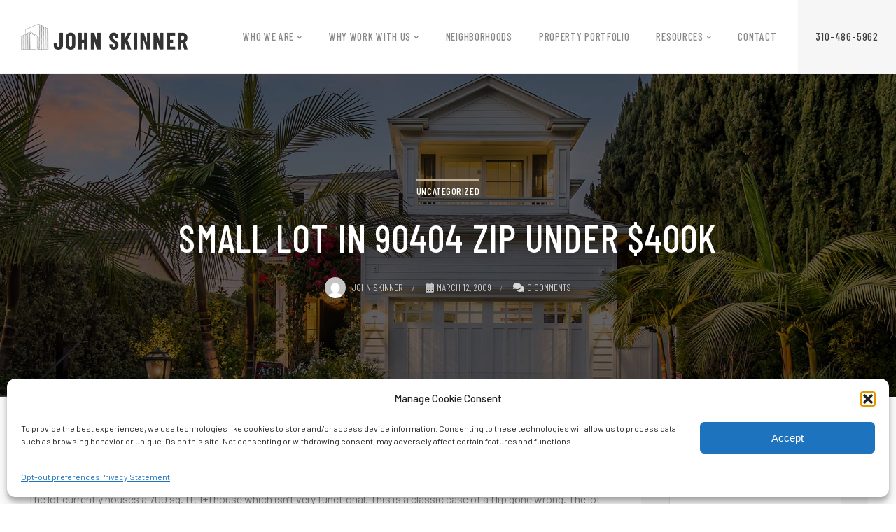

--- FILE ---
content_type: text/html; charset=UTF-8
request_url: https://www.skinnerestates.com/small-lot-in-90404-zip-under-400k/
body_size: 189363
content:
<!doctype html>
<html lang="en-US">
<head>
	<meta charset="UTF-8">
	<meta name="viewport" content="width=device-width, initial-scale=1">
	<link rel="profile" href="https://gmpg.org/xfn/11">
	<meta name='robots' content='index, follow, max-image-preview:large, max-snippet:-1, max-video-preview:-1' />
	<style>img:is([sizes="auto" i], [sizes^="auto," i]) { contain-intrinsic-size: 3000px 1500px }</style>
	
	<!-- This site is optimized with the Yoast SEO plugin v26.0 - https://yoast.com/wordpress/plugins/seo/ -->
	<title>Small lot in 90404 zip under $400K - John Skinner</title>
	<link rel="canonical" href="https://www.skinnerestates.com/small-lot-in-90404-zip-under-400k/" />
	<meta name="twitter:label1" content="Written by" />
	<meta name="twitter:data1" content="John Skinner" />
	<meta name="twitter:label2" content="Est. reading time" />
	<meta name="twitter:data2" content="1 minute" />
	<script type="application/ld+json" class="yoast-schema-graph">{"@context":"https://schema.org","@graph":[{"@type":"Article","@id":"https://www.skinnerestates.com/small-lot-in-90404-zip-under-400k/#article","isPartOf":{"@id":"https://www.skinnerestates.com/small-lot-in-90404-zip-under-400k/"},"author":{"name":"John Skinner","@id":"https://www.skinnerestates.com/#/schema/person/02f553918b85dee97d4d27ab4a6292db"},"headline":"Small lot in 90404 zip under $400K","datePublished":"2009-03-12T18:35:00+00:00","dateModified":"2021-12-10T12:40:55+00:00","mainEntityOfPage":{"@id":"https://www.skinnerestates.com/small-lot-in-90404-zip-under-400k/"},"wordCount":175,"commentCount":0,"publisher":{"@id":"https://www.skinnerestates.com/#organization"},"inLanguage":"en-US","potentialAction":[{"@type":"CommentAction","name":"Comment","target":["https://www.skinnerestates.com/small-lot-in-90404-zip-under-400k/#respond"]}]},{"@type":"WebPage","@id":"https://www.skinnerestates.com/small-lot-in-90404-zip-under-400k/","url":"https://www.skinnerestates.com/small-lot-in-90404-zip-under-400k/","name":"Small lot in 90404 zip under $400K - John Skinner","isPartOf":{"@id":"https://www.skinnerestates.com/#website"},"datePublished":"2009-03-12T18:35:00+00:00","dateModified":"2021-12-10T12:40:55+00:00","breadcrumb":{"@id":"https://www.skinnerestates.com/small-lot-in-90404-zip-under-400k/#breadcrumb"},"inLanguage":"en-US","potentialAction":[{"@type":"ReadAction","target":["https://www.skinnerestates.com/small-lot-in-90404-zip-under-400k/"]}]},{"@type":"BreadcrumbList","@id":"https://www.skinnerestates.com/small-lot-in-90404-zip-under-400k/#breadcrumb","itemListElement":[{"@type":"ListItem","position":1,"name":"Skinny On Real Estate","item":"https://www.skinnerestates.com/skinny-on-real-estate/"},{"@type":"ListItem","position":2,"name":"Small lot in 90404 zip under $400K"}]},{"@type":"WebSite","@id":"https://www.skinnerestates.com/#website","url":"https://www.skinnerestates.com/","name":"John Skinner","description":"Los Angeles Luxury Real Estate Specialist","publisher":{"@id":"https://www.skinnerestates.com/#organization"},"potentialAction":[{"@type":"SearchAction","target":{"@type":"EntryPoint","urlTemplate":"https://www.skinnerestates.com/?s={search_term_string}"},"query-input":{"@type":"PropertyValueSpecification","valueRequired":true,"valueName":"search_term_string"}}],"inLanguage":"en-US"},{"@type":"Organization","@id":"https://www.skinnerestates.com/#organization","name":"John Skinner","url":"https://www.skinnerestates.com/","logo":{"@type":"ImageObject","inLanguage":"en-US","@id":"https://www.skinnerestates.com/#/schema/logo/image/","url":"https://www.skinnerestates.com/wp-content/uploads/2021/03/logo.png","contentUrl":"https://www.skinnerestates.com/wp-content/uploads/2021/03/logo.png","width":312,"height":58,"caption":"John Skinner"},"image":{"@id":"https://www.skinnerestates.com/#/schema/logo/image/"},"sameAs":["https://www.instagram.com/skinnerantin","https://www.linkedin.com/in/john-skinner-5496411a"]},{"@type":"Person","@id":"https://www.skinnerestates.com/#/schema/person/02f553918b85dee97d4d27ab4a6292db","name":"John Skinner","image":{"@type":"ImageObject","inLanguage":"en-US","@id":"https://www.skinnerestates.com/#/schema/person/image/","url":"https://secure.gravatar.com/avatar/16bfff848696596525944b3deca55388?s=96&d=mm&r=g","contentUrl":"https://secure.gravatar.com/avatar/16bfff848696596525944b3deca55388?s=96&d=mm&r=g","caption":"John Skinner"},"sameAs":["https://www.skinnerestates.com"],"url":"https://www.skinnerestates.com/author/johnskinner/"}]}</script>
	<!-- / Yoast SEO plugin. -->


<link rel='dns-prefetch' href='//fonts.googleapis.com' />
<link rel='dns-prefetch' href='//use.fontawesome.com' />
<link rel="alternate" type="application/rss+xml" title="John Skinner &raquo; Feed" href="https://www.skinnerestates.com/feed/" />
<link rel="alternate" type="application/rss+xml" title="John Skinner &raquo; Comments Feed" href="https://www.skinnerestates.com/comments/feed/" />
<link rel="alternate" type="application/rss+xml" title="John Skinner &raquo; Small lot in 90404 zip under $400K Comments Feed" href="https://www.skinnerestates.com/small-lot-in-90404-zip-under-400k/feed/" />
<script type="text/javascript">
/* <![CDATA[ */
window._wpemojiSettings = {"baseUrl":"https:\/\/s.w.org\/images\/core\/emoji\/15.0.3\/72x72\/","ext":".png","svgUrl":"https:\/\/s.w.org\/images\/core\/emoji\/15.0.3\/svg\/","svgExt":".svg","source":{"concatemoji":"https:\/\/www.skinnerestates.com\/wp-includes\/js\/wp-emoji-release.min.js?ver=6.7.4"}};
/*! This file is auto-generated */
!function(i,n){var o,s,e;function c(e){try{var t={supportTests:e,timestamp:(new Date).valueOf()};sessionStorage.setItem(o,JSON.stringify(t))}catch(e){}}function p(e,t,n){e.clearRect(0,0,e.canvas.width,e.canvas.height),e.fillText(t,0,0);var t=new Uint32Array(e.getImageData(0,0,e.canvas.width,e.canvas.height).data),r=(e.clearRect(0,0,e.canvas.width,e.canvas.height),e.fillText(n,0,0),new Uint32Array(e.getImageData(0,0,e.canvas.width,e.canvas.height).data));return t.every(function(e,t){return e===r[t]})}function u(e,t,n){switch(t){case"flag":return n(e,"\ud83c\udff3\ufe0f\u200d\u26a7\ufe0f","\ud83c\udff3\ufe0f\u200b\u26a7\ufe0f")?!1:!n(e,"\ud83c\uddfa\ud83c\uddf3","\ud83c\uddfa\u200b\ud83c\uddf3")&&!n(e,"\ud83c\udff4\udb40\udc67\udb40\udc62\udb40\udc65\udb40\udc6e\udb40\udc67\udb40\udc7f","\ud83c\udff4\u200b\udb40\udc67\u200b\udb40\udc62\u200b\udb40\udc65\u200b\udb40\udc6e\u200b\udb40\udc67\u200b\udb40\udc7f");case"emoji":return!n(e,"\ud83d\udc26\u200d\u2b1b","\ud83d\udc26\u200b\u2b1b")}return!1}function f(e,t,n){var r="undefined"!=typeof WorkerGlobalScope&&self instanceof WorkerGlobalScope?new OffscreenCanvas(300,150):i.createElement("canvas"),a=r.getContext("2d",{willReadFrequently:!0}),o=(a.textBaseline="top",a.font="600 32px Arial",{});return e.forEach(function(e){o[e]=t(a,e,n)}),o}function t(e){var t=i.createElement("script");t.src=e,t.defer=!0,i.head.appendChild(t)}"undefined"!=typeof Promise&&(o="wpEmojiSettingsSupports",s=["flag","emoji"],n.supports={everything:!0,everythingExceptFlag:!0},e=new Promise(function(e){i.addEventListener("DOMContentLoaded",e,{once:!0})}),new Promise(function(t){var n=function(){try{var e=JSON.parse(sessionStorage.getItem(o));if("object"==typeof e&&"number"==typeof e.timestamp&&(new Date).valueOf()<e.timestamp+604800&&"object"==typeof e.supportTests)return e.supportTests}catch(e){}return null}();if(!n){if("undefined"!=typeof Worker&&"undefined"!=typeof OffscreenCanvas&&"undefined"!=typeof URL&&URL.createObjectURL&&"undefined"!=typeof Blob)try{var e="postMessage("+f.toString()+"("+[JSON.stringify(s),u.toString(),p.toString()].join(",")+"));",r=new Blob([e],{type:"text/javascript"}),a=new Worker(URL.createObjectURL(r),{name:"wpTestEmojiSupports"});return void(a.onmessage=function(e){c(n=e.data),a.terminate(),t(n)})}catch(e){}c(n=f(s,u,p))}t(n)}).then(function(e){for(var t in e)n.supports[t]=e[t],n.supports.everything=n.supports.everything&&n.supports[t],"flag"!==t&&(n.supports.everythingExceptFlag=n.supports.everythingExceptFlag&&n.supports[t]);n.supports.everythingExceptFlag=n.supports.everythingExceptFlag&&!n.supports.flag,n.DOMReady=!1,n.readyCallback=function(){n.DOMReady=!0}}).then(function(){return e}).then(function(){var e;n.supports.everything||(n.readyCallback(),(e=n.source||{}).concatemoji?t(e.concatemoji):e.wpemoji&&e.twemoji&&(t(e.twemoji),t(e.wpemoji)))}))}((window,document),window._wpemojiSettings);
/* ]]> */
</script>
<style id='wp-emoji-styles-inline-css' type='text/css'>

	img.wp-smiley, img.emoji {
		display: inline !important;
		border: none !important;
		box-shadow: none !important;
		height: 1em !important;
		width: 1em !important;
		margin: 0 0.07em !important;
		vertical-align: -0.1em !important;
		background: none !important;
		padding: 0 !important;
	}
</style>
<link rel='stylesheet' id='wp-block-library-css' href='https://www.skinnerestates.com/wp-includes/css/dist/block-library/style.min.css?ver=6.7.4' type='text/css' media='all' />
<link rel='stylesheet' id='wp-components-css' href='https://www.skinnerestates.com/wp-includes/css/dist/components/style.min.css?ver=6.7.4' type='text/css' media='all' />
<link rel='stylesheet' id='wp-preferences-css' href='https://www.skinnerestates.com/wp-includes/css/dist/preferences/style.min.css?ver=6.7.4' type='text/css' media='all' />
<link rel='stylesheet' id='wp-block-editor-css' href='https://www.skinnerestates.com/wp-includes/css/dist/block-editor/style.min.css?ver=6.7.4' type='text/css' media='all' />
<link rel='stylesheet' id='wp-reusable-blocks-css' href='https://www.skinnerestates.com/wp-includes/css/dist/reusable-blocks/style.min.css?ver=6.7.4' type='text/css' media='all' />
<link rel='stylesheet' id='wp-patterns-css' href='https://www.skinnerestates.com/wp-includes/css/dist/patterns/style.min.css?ver=6.7.4' type='text/css' media='all' />
<link rel='stylesheet' id='wp-editor-css' href='https://www.skinnerestates.com/wp-includes/css/dist/editor/style.min.css?ver=6.7.4' type='text/css' media='all' />
<link rel='stylesheet' id='yelp_reviews_pro_block-cgb-style-css-css' href='https://www.skinnerestates.com/wp-content/plugins/yelp-reviews-pro/dist/blocks.style.build.css?ver=6.7.4' type='text/css' media='all' />
<style id='font-awesome-svg-styles-default-inline-css' type='text/css'>
.svg-inline--fa {
  display: inline-block;
  height: 1em;
  overflow: visible;
  vertical-align: -.125em;
}
</style>
<link rel='stylesheet' id='font-awesome-svg-styles-css' href='https://www.skinnerestates.com/wp-content/uploads/font-awesome/v5.15.3/css/svg-with-js.css' type='text/css' media='all' />
<style id='font-awesome-svg-styles-inline-css' type='text/css'>
   .wp-block-font-awesome-icon svg::before,
   .wp-rich-text-font-awesome-icon svg::before {content: unset;}
</style>
<style id='classic-theme-styles-inline-css' type='text/css'>
/*! This file is auto-generated */
.wp-block-button__link{color:#fff;background-color:#32373c;border-radius:9999px;box-shadow:none;text-decoration:none;padding:calc(.667em + 2px) calc(1.333em + 2px);font-size:1.125em}.wp-block-file__button{background:#32373c;color:#fff;text-decoration:none}
</style>
<style id='global-styles-inline-css' type='text/css'>
:root{--wp--preset--aspect-ratio--square: 1;--wp--preset--aspect-ratio--4-3: 4/3;--wp--preset--aspect-ratio--3-4: 3/4;--wp--preset--aspect-ratio--3-2: 3/2;--wp--preset--aspect-ratio--2-3: 2/3;--wp--preset--aspect-ratio--16-9: 16/9;--wp--preset--aspect-ratio--9-16: 9/16;--wp--preset--color--black: #000000;--wp--preset--color--cyan-bluish-gray: #abb8c3;--wp--preset--color--white: #ffffff;--wp--preset--color--pale-pink: #f78da7;--wp--preset--color--vivid-red: #cf2e2e;--wp--preset--color--luminous-vivid-orange: #ff6900;--wp--preset--color--luminous-vivid-amber: #fcb900;--wp--preset--color--light-green-cyan: #7bdcb5;--wp--preset--color--vivid-green-cyan: #00d084;--wp--preset--color--pale-cyan-blue: #8ed1fc;--wp--preset--color--vivid-cyan-blue: #0693e3;--wp--preset--color--vivid-purple: #9b51e0;--wp--preset--gradient--vivid-cyan-blue-to-vivid-purple: linear-gradient(135deg,rgba(6,147,227,1) 0%,rgb(155,81,224) 100%);--wp--preset--gradient--light-green-cyan-to-vivid-green-cyan: linear-gradient(135deg,rgb(122,220,180) 0%,rgb(0,208,130) 100%);--wp--preset--gradient--luminous-vivid-amber-to-luminous-vivid-orange: linear-gradient(135deg,rgba(252,185,0,1) 0%,rgba(255,105,0,1) 100%);--wp--preset--gradient--luminous-vivid-orange-to-vivid-red: linear-gradient(135deg,rgba(255,105,0,1) 0%,rgb(207,46,46) 100%);--wp--preset--gradient--very-light-gray-to-cyan-bluish-gray: linear-gradient(135deg,rgb(238,238,238) 0%,rgb(169,184,195) 100%);--wp--preset--gradient--cool-to-warm-spectrum: linear-gradient(135deg,rgb(74,234,220) 0%,rgb(151,120,209) 20%,rgb(207,42,186) 40%,rgb(238,44,130) 60%,rgb(251,105,98) 80%,rgb(254,248,76) 100%);--wp--preset--gradient--blush-light-purple: linear-gradient(135deg,rgb(255,206,236) 0%,rgb(152,150,240) 100%);--wp--preset--gradient--blush-bordeaux: linear-gradient(135deg,rgb(254,205,165) 0%,rgb(254,45,45) 50%,rgb(107,0,62) 100%);--wp--preset--gradient--luminous-dusk: linear-gradient(135deg,rgb(255,203,112) 0%,rgb(199,81,192) 50%,rgb(65,88,208) 100%);--wp--preset--gradient--pale-ocean: linear-gradient(135deg,rgb(255,245,203) 0%,rgb(182,227,212) 50%,rgb(51,167,181) 100%);--wp--preset--gradient--electric-grass: linear-gradient(135deg,rgb(202,248,128) 0%,rgb(113,206,126) 100%);--wp--preset--gradient--midnight: linear-gradient(135deg,rgb(2,3,129) 0%,rgb(40,116,252) 100%);--wp--preset--font-size--small: 13px;--wp--preset--font-size--medium: 20px;--wp--preset--font-size--large: 36px;--wp--preset--font-size--x-large: 42px;--wp--preset--spacing--20: 0.44rem;--wp--preset--spacing--30: 0.67rem;--wp--preset--spacing--40: 1rem;--wp--preset--spacing--50: 1.5rem;--wp--preset--spacing--60: 2.25rem;--wp--preset--spacing--70: 3.38rem;--wp--preset--spacing--80: 5.06rem;--wp--preset--shadow--natural: 6px 6px 9px rgba(0, 0, 0, 0.2);--wp--preset--shadow--deep: 12px 12px 50px rgba(0, 0, 0, 0.4);--wp--preset--shadow--sharp: 6px 6px 0px rgba(0, 0, 0, 0.2);--wp--preset--shadow--outlined: 6px 6px 0px -3px rgba(255, 255, 255, 1), 6px 6px rgba(0, 0, 0, 1);--wp--preset--shadow--crisp: 6px 6px 0px rgba(0, 0, 0, 1);}:where(.is-layout-flex){gap: 0.5em;}:where(.is-layout-grid){gap: 0.5em;}body .is-layout-flex{display: flex;}.is-layout-flex{flex-wrap: wrap;align-items: center;}.is-layout-flex > :is(*, div){margin: 0;}body .is-layout-grid{display: grid;}.is-layout-grid > :is(*, div){margin: 0;}:where(.wp-block-columns.is-layout-flex){gap: 2em;}:where(.wp-block-columns.is-layout-grid){gap: 2em;}:where(.wp-block-post-template.is-layout-flex){gap: 1.25em;}:where(.wp-block-post-template.is-layout-grid){gap: 1.25em;}.has-black-color{color: var(--wp--preset--color--black) !important;}.has-cyan-bluish-gray-color{color: var(--wp--preset--color--cyan-bluish-gray) !important;}.has-white-color{color: var(--wp--preset--color--white) !important;}.has-pale-pink-color{color: var(--wp--preset--color--pale-pink) !important;}.has-vivid-red-color{color: var(--wp--preset--color--vivid-red) !important;}.has-luminous-vivid-orange-color{color: var(--wp--preset--color--luminous-vivid-orange) !important;}.has-luminous-vivid-amber-color{color: var(--wp--preset--color--luminous-vivid-amber) !important;}.has-light-green-cyan-color{color: var(--wp--preset--color--light-green-cyan) !important;}.has-vivid-green-cyan-color{color: var(--wp--preset--color--vivid-green-cyan) !important;}.has-pale-cyan-blue-color{color: var(--wp--preset--color--pale-cyan-blue) !important;}.has-vivid-cyan-blue-color{color: var(--wp--preset--color--vivid-cyan-blue) !important;}.has-vivid-purple-color{color: var(--wp--preset--color--vivid-purple) !important;}.has-black-background-color{background-color: var(--wp--preset--color--black) !important;}.has-cyan-bluish-gray-background-color{background-color: var(--wp--preset--color--cyan-bluish-gray) !important;}.has-white-background-color{background-color: var(--wp--preset--color--white) !important;}.has-pale-pink-background-color{background-color: var(--wp--preset--color--pale-pink) !important;}.has-vivid-red-background-color{background-color: var(--wp--preset--color--vivid-red) !important;}.has-luminous-vivid-orange-background-color{background-color: var(--wp--preset--color--luminous-vivid-orange) !important;}.has-luminous-vivid-amber-background-color{background-color: var(--wp--preset--color--luminous-vivid-amber) !important;}.has-light-green-cyan-background-color{background-color: var(--wp--preset--color--light-green-cyan) !important;}.has-vivid-green-cyan-background-color{background-color: var(--wp--preset--color--vivid-green-cyan) !important;}.has-pale-cyan-blue-background-color{background-color: var(--wp--preset--color--pale-cyan-blue) !important;}.has-vivid-cyan-blue-background-color{background-color: var(--wp--preset--color--vivid-cyan-blue) !important;}.has-vivid-purple-background-color{background-color: var(--wp--preset--color--vivid-purple) !important;}.has-black-border-color{border-color: var(--wp--preset--color--black) !important;}.has-cyan-bluish-gray-border-color{border-color: var(--wp--preset--color--cyan-bluish-gray) !important;}.has-white-border-color{border-color: var(--wp--preset--color--white) !important;}.has-pale-pink-border-color{border-color: var(--wp--preset--color--pale-pink) !important;}.has-vivid-red-border-color{border-color: var(--wp--preset--color--vivid-red) !important;}.has-luminous-vivid-orange-border-color{border-color: var(--wp--preset--color--luminous-vivid-orange) !important;}.has-luminous-vivid-amber-border-color{border-color: var(--wp--preset--color--luminous-vivid-amber) !important;}.has-light-green-cyan-border-color{border-color: var(--wp--preset--color--light-green-cyan) !important;}.has-vivid-green-cyan-border-color{border-color: var(--wp--preset--color--vivid-green-cyan) !important;}.has-pale-cyan-blue-border-color{border-color: var(--wp--preset--color--pale-cyan-blue) !important;}.has-vivid-cyan-blue-border-color{border-color: var(--wp--preset--color--vivid-cyan-blue) !important;}.has-vivid-purple-border-color{border-color: var(--wp--preset--color--vivid-purple) !important;}.has-vivid-cyan-blue-to-vivid-purple-gradient-background{background: var(--wp--preset--gradient--vivid-cyan-blue-to-vivid-purple) !important;}.has-light-green-cyan-to-vivid-green-cyan-gradient-background{background: var(--wp--preset--gradient--light-green-cyan-to-vivid-green-cyan) !important;}.has-luminous-vivid-amber-to-luminous-vivid-orange-gradient-background{background: var(--wp--preset--gradient--luminous-vivid-amber-to-luminous-vivid-orange) !important;}.has-luminous-vivid-orange-to-vivid-red-gradient-background{background: var(--wp--preset--gradient--luminous-vivid-orange-to-vivid-red) !important;}.has-very-light-gray-to-cyan-bluish-gray-gradient-background{background: var(--wp--preset--gradient--very-light-gray-to-cyan-bluish-gray) !important;}.has-cool-to-warm-spectrum-gradient-background{background: var(--wp--preset--gradient--cool-to-warm-spectrum) !important;}.has-blush-light-purple-gradient-background{background: var(--wp--preset--gradient--blush-light-purple) !important;}.has-blush-bordeaux-gradient-background{background: var(--wp--preset--gradient--blush-bordeaux) !important;}.has-luminous-dusk-gradient-background{background: var(--wp--preset--gradient--luminous-dusk) !important;}.has-pale-ocean-gradient-background{background: var(--wp--preset--gradient--pale-ocean) !important;}.has-electric-grass-gradient-background{background: var(--wp--preset--gradient--electric-grass) !important;}.has-midnight-gradient-background{background: var(--wp--preset--gradient--midnight) !important;}.has-small-font-size{font-size: var(--wp--preset--font-size--small) !important;}.has-medium-font-size{font-size: var(--wp--preset--font-size--medium) !important;}.has-large-font-size{font-size: var(--wp--preset--font-size--large) !important;}.has-x-large-font-size{font-size: var(--wp--preset--font-size--x-large) !important;}
:where(.wp-block-post-template.is-layout-flex){gap: 1.25em;}:where(.wp-block-post-template.is-layout-grid){gap: 1.25em;}
:where(.wp-block-columns.is-layout-flex){gap: 2em;}:where(.wp-block-columns.is-layout-grid){gap: 2em;}
:root :where(.wp-block-pullquote){font-size: 1.5em;line-height: 1.6;}
</style>
<link rel='stylesheet' id='wprssmi_template_styles-css' href='https://www.skinnerestates.com/wp-content/plugins/wp-rss-multi-importer/templates/templates.css?ver=6.7.4' type='text/css' media='all' />
<link rel='stylesheet' id='cmplz-general-css' href='https://www.skinnerestates.com/wp-content/plugins/complianz-gdpr-premium/assets/css/cookieblocker.min.css?ver=1759211570' type='text/css' media='all' />
<link rel='stylesheet' id='qi-addons-for-elementor-grid-style-css' href='https://www.skinnerestates.com/wp-content/plugins/qi-addons-for-elementor/assets/css/grid.min.css?ver=1.9.5' type='text/css' media='all' />
<link rel='stylesheet' id='qi-addons-for-elementor-helper-parts-style-css' href='https://www.skinnerestates.com/wp-content/plugins/qi-addons-for-elementor/assets/css/helper-parts.min.css?ver=1.9.5' type='text/css' media='all' />
<link rel='stylesheet' id='qi-addons-for-elementor-style-css' href='https://www.skinnerestates.com/wp-content/plugins/qi-addons-for-elementor/assets/css/main.min.css?ver=1.9.5' type='text/css' media='all' />
<link rel='stylesheet' id='parent-style-css' href='https://www.skinnerestates.com/wp-content/themes/archies-progression/style.css?ver=6.7.4' type='text/css' media='all' />
<link rel='stylesheet' id='child-style-css' href='https://www.skinnerestates.com/wp-content/themes/archies-progression-child/style.css?ver=6.7.4' type='text/css' media='all' />
<link rel='stylesheet' id='archies-progression-style-css' href='https://www.skinnerestates.com/wp-content/themes/archies-progression-child/style.css?ver=6.7.4' type='text/css' media='all' />
<link rel='stylesheet' id='archies-progression-google-fonts-css' href='//fonts.googleapis.com/css?family=Barlow+Condensed%3A300%2C400%2C500%2C600%2C700%7CBarlow%3A400%2C500%2C700%7C%26subset%3Dlatin&#038;ver=1.0.0' type='text/css' media='all' />
<link rel='stylesheet' id='font-awesome-5-css' href='https://www.skinnerestates.com/wp-content/themes/archies-progression/inc/fonts/font-awesome/css/font-awesome-5.css?ver=1.0.0' type='text/css' media='all' />
<link rel='stylesheet' id='archies-progression-customizer-css' href='https://www.skinnerestates.com/wp-content/themes/archies-progression/css/archies-progression-customizer.css?ver=6.7.4' type='text/css' media='all' />
<style id='archies-progression-customizer-inline-css' type='text/css'>

	
    
	
	body #page-title-overlay-image {background-image:url('https://www.skinnerestates.com/wp-content/uploads/2021/12/skinny-on-real-estate-title-bg.jpg'); }
	
	body {
		background-color:#ffffff;
		
		background-repeat: no-repeat; background-position:center center; background-size: cover; background-attachment: fixed;
	}
    .boosted-elements-logo-container img,
    #logo-progression-studios img {
		width:156px;
	}
    #content-pro ul.products a:hover h2.woocommerce-loop-product__title,
    ul.progression-post-meta li a:hover, ul.blog-meta-category-list a:hover,
	a, .progression-studios-sidebar a:hover {
		color:#c0ac95;
	}
	a:hover {
		color:#393738;
	}
    
    body.elementor-page .related-portfolio-width.width-container-pro {
        max-width:1180px;
    }
    body .elementor-section.elementor-section-boxed > .elementor-container,
    .width-container-pro { 
    	max-width:1200px;
    }
    
    /* Default padding which can get over-writen via page builder easiliy */
    .elementor-section  {
        padding:0px 10px;
    }
    
    body.elementor-page .related-portfolio-width.width-container-pro {
        padding:0px 20px;
    }
    .width-container-pro { 
    	padding:0px 20px;
    }
    
    header#masthead-progression-studios .width-container-pro {
        width:1200px;
        max-width:94%;
    }
    
	#page-title-pro {
		background-color:#000000;
		
	}
	#page-title-overlay-image {
		background-image:url(https://www.skinnerestates.com/wp-content/uploads/2021/03/page-title-1.jpg);
		background-repeat: no-repeat; background-position:center center; background-size: cover;
	}
	#progression-studios-page-title-container {
		padding-top:125px;
		padding-bottom:120px;
		text-align:center;
	}
	#progression-studios-post-page-title:before, #page-title-pro:before {
 			background: -moz-linear-gradient(top, rgba(0,0,0,0) 0%, rgba(0,0,0,0) 100%);
 			background: -webkit-linear-gradient(top, rgba(0,0,0,0) 0%,rgba(0,0,0,0) 100%);
 			background: linear-gradient(to bottom, rgba(0,0,0,0) 0%, rgba(0,0,0,0) 100%);
 		}
	body.single-post #page-title-pro:before {
 			background: -moz-linear-gradient(top, rgba(0,0,0,0.60) 0%, rgba(0,0,0,0.60) 100%);
 			background: -webkit-linear-gradient(top, rgba(0,0,0,0.60) 0%,rgba(0,0,0,0.60) 100%);
 			background: linear-gradient(to bottom, rgba(0,0,0,0.60) 0%, rgba(0,0,0,0.60) 100%);
 		}
	body.single-post #progression-studios-page-title-container {
		padding-top:150px;
		padding-bottom:140px;
	}
    .comment-body,
	.sidebar-item { background:#f6f6f6; }
	.progression-studios-sidebar ul li { border-color:rgba(0,0,0,  0.07); }

	/* START BLOG STYLES */	
	.progression-blog-content {
		border-color:#ebeced;
	}
	
	h2.progression-blog-title a {color:#232323;}
	h2.progression-blog-title a:hover {color:#54a2d2;}
    
	.progression-blog-content a.more-link {
			display:inline-block;
	}
	/* END BLOG STYLES */
    
    /* START SHOP STYLES */
	#progression-studios-woocommerce-single-bottom .related.products {
			display:none;
	}
	#content-pro ul.products h2.woocommerce-loop-category__title mark {
			display:none;
	}
	body #content-pro .width-container-pro .woocommerce-ResetPassword,
	body #content-pro .width-container-pro .woocommerce-form-register,
	body #content-pro .width-container-pro .woocommerce-form-login,
	body #content-pro .width-container-pro .woocommerce-form-coupon,
	.archies-divider-below-price, #progression-studios-woocommerce-single-top .product_meta {
		border-color:#ebeced;
	}
	.progression-studios-shop-index-text {
			border-color:#ebeced;
			background:#ffffff;
	}
	#progression-studios-woocommerce-single-bottom {
		background:#ffffff;
	}
	.sidebar .star-rating, .sidebar .star-rating:before, .comment-form-rating .stars a, .comment-form-rating .stars a:before, .commentlist .star-rating, .commentlist .star-rating:before, #progression-studios-woocommerce-single-top .star-rating, #progression-studios-woocommerce-single-top .star-rating:before, #content-pro ul.products .star-rating, #content-pro ul.products .star-rating:before {
		color:#c0ac95;
	}
	.sidebar .star-rating:before, .commentlist .star-rating:before, #progression-studios-woocommerce-single-top .star-rating:before, #content-pro ul.products .star-rating:before {
		color:#c0ac95;
	}
	/* END SHOP STYLES */
    
	/* START BUTTON STYLES */
    #boxed-layout-pro .form-submit input#submit, #boxed-layout-pro button.button, #boxed-layout-pro a.button,
    .wp-block-button a.wp-block-button__link, .post-password-form input[type=submit], #respond input.submit, .wpcf7-form input.wpcf7-submit {
		color:#ffffff;
		background:#c0ac95;
		border-radius:0px;
		letter-spacing:0.15em;
        font-size:13px;
    }
    .tagcloud a {
		border-radius:0px;
    }
    .wp-block-button.is-style-outline a.wp-block-button__link {
        border-color:#c0ac95;
        color:#c0ac95;
    }
    
    .wp-block-button.is-style-outline a.wp-block-button__link:hover {
        background:#c0ac95;
    }
    
    .widget.widget_price_filter form .price_slider_wrapper .price_slider .ui-slider-range,
    h6.related-sub-progression:before,
    ul.progression-portfolio-cat:before,
    .blog-meta-category-list:before  {
        background:#c0ac95;
    }
    
    .widget.widget_price_filter form .price_slider_wrapper .price_slider .ui-slider-handle,
    body.woocommerce-page .woocommerce-MyAccount-content,
    .blog-single-category-display a {
        border-color:#c0ac95;
    }
    
	.progression-page-nav a:hover span {
		color:#ffffff;
	}
    
    body.woocommerce-page nav.woocommerce-MyAccount-navigation li.is-active a,
    #boxed-layout-pro ul.products li.product .progression-studios-shop-overlay-buttons a.button.added,
    #boxed-layout-pro ul.products li.product .progression-studios-shop-overlay-buttons a.button:hover,
    .tagcloud a,
	.progression-page-nav a:hover,
	.progression-page-nav span.current span,
    #content-pro ul.page-numbers li a:hover, #content-pro ul.page-numbers li span.current,
    .tags-progression-studios a:hover,
    .progression-blog-content a.more-link:hover {
		color:#ffffff;
		background:#c0ac95;
    }
    
    #boxed-layout-pro .form-submit input#submit:hover,
    #boxed-layout-pro button.button:hover,
    #boxed-layout-pro a.button:hover,
    .tagcloud a:hover, .wp-block-button a.wp-block-button__link:hover, .post-password-form input[type=submit]:hover, #respond input.submit:hover,.wpcf7-form input.wpcf7-submit:hover {
		color:#ffffff;
		background:#232323;
    }
	/* END BUTTON STYLES */
    /* END PORTFOLIO STYLES */
    .progression-studios-default-portfolio-index,  .overlay-progression-studios-image {
        min-height:450px;
    }
    .progression-portfolio-content-padding {
		background:#232323;
    }
    
    /* END PORTFOLIO STYLES */
    /* START INPUT STYLES */
    .wp-block-search input.wp-block-search__input, .search-form input.search-field, #respond select, .wpcf7 select, #respond textarea, .wpcf7-form textarea, .post-password-form input, #respond input, .wpcf7-form input {
		background-color:#ffffff;
		border-color:#e4e4e4;
        border-radius:0px;
	}
    
    body.woocommerce-page #content-pro .width-container-pro input:focus, body.woocommerce-page #content-pro .width-container-pro textarea:focus,
    .wp-block-categories-dropdown select:focus, .wp-block-archives-dropdown select:focus, #respond select:focus, .widget select:focus, #progression-studios-woocommerce-single-top table.variations td.value select:focus, .woocommerce-page form.woocommerce-ordering select:focus, .wpcf7-form select:focus,  .post-password-form input:focus,.wp-block-search input.wp-block-search__input:focus, .search-form input.search-field:focus,  #respond textarea:focus, #respond input:focus, .wpcf7-form input:focus, .wpcf7-form textarea:focus {
		border-color:#c0ac95;
    }
    
    #progression-studios-woocommerce-single-top table.variations td.value select, .woocommerce-page form.woocommerce-ordering select, .wp-block-categories-dropdown select, .wp-block-archives-dropdown select, #respond select, .wpcf7 select, .widget select {
		background-color:#ffffff;
		border-color:#e4e4e4;
        border-radius:0px;
    }
    /* END INPUT STYLES */
    
	#pro-scroll-top {  color:#ffffff;  background: #54a2d2;  }
	#pro-scroll-top:hover {   color: #ffffff;    background: #a9cee8;  }
	.progression-studios-spinner { border-left-color:#ededed;  border-right-color:#ededed; border-bottom-color: #ededed;  border-top-color: #cccccc; }
	.sk-folding-cube .sk-cube:before, .sk-circle .sk-child:before, .sk-rotating-plane, .sk-double-bounce .sk-child, .sk-wave .sk-rect, .sk-wandering-cubes .sk-cube, .sk-spinner-pulse, .sk-chasing-dots .sk-child, .sk-three-bounce .sk-child, .sk-fading-circle .sk-circle:before, .sk-cube-grid .sk-cube{ 
		background-color:#cccccc;
	}
	#page-loader-pro {
		background:#ffffff;
		color:#cccccc; 
	}
	::-moz-selection {color:#ffffff;background:#a9cee8;}
	::selection {color:#ffffff;background:#a9cee8;}
	
</style>
<link rel='stylesheet' id='font-awesome-official-css' href='https://use.fontawesome.com/releases/v5.15.3/css/all.css' type='text/css' media='all' integrity="sha384-SZXxX4whJ79/gErwcOYf+zWLeJdY/qpuqC4cAa9rOGUstPomtqpuNWT9wdPEn2fk" crossorigin="anonymous" />
<link rel='stylesheet' id='js_composer_front-css' href='https://www.skinnerestates.com/wp-content/plugins/js_composer/assets/css/js_composer.min.css?ver=6.7.0' type='text/css' media='all' />
<link rel='stylesheet' id='swiper-css' href='https://www.skinnerestates.com/wp-content/plugins/qi-addons-for-elementor/assets/plugins/swiper/8.4.5/swiper.min.css?ver=8.4.5' type='text/css' media='all' />
<link rel='stylesheet' id='boosted-elements-progression-frontend-styles-css' href='https://www.skinnerestates.com/wp-content/plugins/boosted-elements-progression/assets/css/frontend.min.css?ver=6.7.4' type='text/css' media='all' />
<link rel='stylesheet' id='elementor-frontend-css' href='https://www.skinnerestates.com/wp-content/plugins/elementor/assets/css/frontend-lite.min.css?ver=3.5.6' type='text/css' media='all' />
<link rel='stylesheet' id='elementor-post-52-css' href='https://www.skinnerestates.com/wp-content/uploads/elementor/css/post-52.css?ver=1645082682' type='text/css' media='all' />
<link rel='stylesheet' id='elementor-post-54-css' href='https://www.skinnerestates.com/wp-content/uploads/elementor/css/post-54.css?ver=1645082682' type='text/css' media='all' />
<link rel='stylesheet' id='font-awesome-official-v4shim-css' href='https://use.fontawesome.com/releases/v5.15.3/css/v4-shims.css' type='text/css' media='all' integrity="sha384-C2B+KlPW+WkR0Ld9loR1x3cXp7asA0iGVodhCoJ4hwrWm/d9qKS59BGisq+2Y0/D" crossorigin="anonymous" />
<style id='font-awesome-official-v4shim-inline-css' type='text/css'>
@font-face {
font-family: "FontAwesome";
font-display: block;
src: url("https://use.fontawesome.com/releases/v5.15.3/webfonts/fa-brands-400.eot"),
		url("https://use.fontawesome.com/releases/v5.15.3/webfonts/fa-brands-400.eot?#iefix") format("embedded-opentype"),
		url("https://use.fontawesome.com/releases/v5.15.3/webfonts/fa-brands-400.woff2") format("woff2"),
		url("https://use.fontawesome.com/releases/v5.15.3/webfonts/fa-brands-400.woff") format("woff"),
		url("https://use.fontawesome.com/releases/v5.15.3/webfonts/fa-brands-400.ttf") format("truetype"),
		url("https://use.fontawesome.com/releases/v5.15.3/webfonts/fa-brands-400.svg#fontawesome") format("svg");
}

@font-face {
font-family: "FontAwesome";
font-display: block;
src: url("https://use.fontawesome.com/releases/v5.15.3/webfonts/fa-solid-900.eot"),
		url("https://use.fontawesome.com/releases/v5.15.3/webfonts/fa-solid-900.eot?#iefix") format("embedded-opentype"),
		url("https://use.fontawesome.com/releases/v5.15.3/webfonts/fa-solid-900.woff2") format("woff2"),
		url("https://use.fontawesome.com/releases/v5.15.3/webfonts/fa-solid-900.woff") format("woff"),
		url("https://use.fontawesome.com/releases/v5.15.3/webfonts/fa-solid-900.ttf") format("truetype"),
		url("https://use.fontawesome.com/releases/v5.15.3/webfonts/fa-solid-900.svg#fontawesome") format("svg");
}

@font-face {
font-family: "FontAwesome";
font-display: block;
src: url("https://use.fontawesome.com/releases/v5.15.3/webfonts/fa-regular-400.eot"),
		url("https://use.fontawesome.com/releases/v5.15.3/webfonts/fa-regular-400.eot?#iefix") format("embedded-opentype"),
		url("https://use.fontawesome.com/releases/v5.15.3/webfonts/fa-regular-400.woff2") format("woff2"),
		url("https://use.fontawesome.com/releases/v5.15.3/webfonts/fa-regular-400.woff") format("woff"),
		url("https://use.fontawesome.com/releases/v5.15.3/webfonts/fa-regular-400.ttf") format("truetype"),
		url("https://use.fontawesome.com/releases/v5.15.3/webfonts/fa-regular-400.svg#fontawesome") format("svg");
unicode-range: U+F004-F005,U+F007,U+F017,U+F022,U+F024,U+F02E,U+F03E,U+F044,U+F057-F059,U+F06E,U+F070,U+F075,U+F07B-F07C,U+F080,U+F086,U+F089,U+F094,U+F09D,U+F0A0,U+F0A4-F0A7,U+F0C5,U+F0C7-F0C8,U+F0E0,U+F0EB,U+F0F3,U+F0F8,U+F0FE,U+F111,U+F118-F11A,U+F11C,U+F133,U+F144,U+F146,U+F14A,U+F14D-F14E,U+F150-F152,U+F15B-F15C,U+F164-F165,U+F185-F186,U+F191-F192,U+F1AD,U+F1C1-F1C9,U+F1CD,U+F1D8,U+F1E3,U+F1EA,U+F1F6,U+F1F9,U+F20A,U+F247-F249,U+F24D,U+F254-F25B,U+F25D,U+F267,U+F271-F274,U+F279,U+F28B,U+F28D,U+F2B5-F2B6,U+F2B9,U+F2BB,U+F2BD,U+F2C1-F2C2,U+F2D0,U+F2D2,U+F2DC,U+F2ED,U+F328,U+F358-F35B,U+F3A5,U+F3D1,U+F410,U+F4AD;
}
</style>
<link rel='stylesheet' id='google-fonts-1-css' href='https://fonts.googleapis.com/css?family=Barlow+Condensed%3A100%2C100italic%2C200%2C200italic%2C300%2C300italic%2C400%2C400italic%2C500%2C500italic%2C600%2C600italic%2C700%2C700italic%2C800%2C800italic%2C900%2C900italic%7CBarlow%3A100%2C100italic%2C200%2C200italic%2C300%2C300italic%2C400%2C400italic%2C500%2C500italic%2C600%2C600italic%2C700%2C700italic%2C800%2C800italic%2C900%2C900italic&#038;display=auto&#038;ver=6.7.4' type='text/css' media='all' />
<link rel='stylesheet' id='elementor-icons-shared-0-css' href='https://www.skinnerestates.com/wp-content/plugins/elementor/assets/lib/font-awesome/css/fontawesome.min.css?ver=5.15.3' type='text/css' media='all' />
<link rel='stylesheet' id='elementor-icons-fa-solid-css' href='https://www.skinnerestates.com/wp-content/plugins/elementor/assets/lib/font-awesome/css/solid.min.css?ver=5.15.3' type='text/css' media='all' />
<link rel='stylesheet' id='elementor-icons-fa-regular-css' href='https://www.skinnerestates.com/wp-content/plugins/elementor/assets/lib/font-awesome/css/regular.min.css?ver=5.15.3' type='text/css' media='all' />
<link rel='stylesheet' id='elementor-icons-fa-brands-css' href='https://www.skinnerestates.com/wp-content/plugins/elementor/assets/lib/font-awesome/css/brands.min.css?ver=5.15.3' type='text/css' media='all' />
<link rel='stylesheet' id='yelp-reviews-css' href='https://www.skinnerestates.com/wp-content/plugins/yelp-reviews-pro/lib/css/yelp-reviews.css?ver=1.0.0' type='text/css' media='all' />
<script type="text/javascript" src="https://www.skinnerestates.com/wp-content/plugins/enable-jquery-migrate-helper/js/jquery/jquery-1.12.4-wp.js?ver=1.12.4-wp" id="jquery-core-js"></script>
<script type="text/javascript" src="https://www.skinnerestates.com/wp-content/plugins/enable-jquery-migrate-helper/js/jquery-migrate/jquery-migrate-1.4.1-wp.js?ver=1.4.1-wp" id="jquery-migrate-js"></script>
<link rel="https://api.w.org/" href="https://www.skinnerestates.com/wp-json/" /><link rel="alternate" title="JSON" type="application/json" href="https://www.skinnerestates.com/wp-json/wp/v2/posts/19276" /><link rel="EditURI" type="application/rsd+xml" title="RSD" href="https://www.skinnerestates.com/xmlrpc.php?rsd" />
<meta name="generator" content="WordPress 6.7.4" />
<link rel='shortlink' href='https://www.skinnerestates.com/?p=19276' />
<link rel="alternate" title="oEmbed (JSON)" type="application/json+oembed" href="https://www.skinnerestates.com/wp-json/oembed/1.0/embed?url=https%3A%2F%2Fwww.skinnerestates.com%2Fsmall-lot-in-90404-zip-under-400k%2F" />
<link rel="alternate" title="oEmbed (XML)" type="text/xml+oembed" href="https://www.skinnerestates.com/wp-json/oembed/1.0/embed?url=https%3A%2F%2Fwww.skinnerestates.com%2Fsmall-lot-in-90404-zip-under-400k%2F&#038;format=xml" />
	<link rel="preconnect" href="https://fonts.googleapis.com">
	<link rel="preconnect" href="https://fonts.gstatic.com">
				<style>.cmplz-hidden {
					display: none !important;
				}</style><meta name="generator" content="Powered by WPBakery Page Builder - drag and drop page builder for WordPress."/>
<meta name="generator" content="Powered by Slider Revolution 6.5.11 - responsive, Mobile-Friendly Slider Plugin for WordPress with comfortable drag and drop interface." />
<link rel="icon" href="https://www.skinnerestates.com/wp-content/uploads/2021/03/cropped-favicon-32x32.png" sizes="32x32" />
<link rel="icon" href="https://www.skinnerestates.com/wp-content/uploads/2021/03/cropped-favicon-192x192.png" sizes="192x192" />
<link rel="apple-touch-icon" href="https://www.skinnerestates.com/wp-content/uploads/2021/03/cropped-favicon-180x180.png" />
<meta name="msapplication-TileImage" content="https://www.skinnerestates.com/wp-content/uploads/2021/03/cropped-favicon-270x270.png" />
<script type="text/javascript">function setREVStartSize(e){
			//window.requestAnimationFrame(function() {				 
				window.RSIW = window.RSIW===undefined ? window.innerWidth : window.RSIW;	
				window.RSIH = window.RSIH===undefined ? window.innerHeight : window.RSIH;	
				try {								
					var pw = document.getElementById(e.c).parentNode.offsetWidth,
						newh;
					pw = pw===0 || isNaN(pw) ? window.RSIW : pw;
					e.tabw = e.tabw===undefined ? 0 : parseInt(e.tabw);
					e.thumbw = e.thumbw===undefined ? 0 : parseInt(e.thumbw);
					e.tabh = e.tabh===undefined ? 0 : parseInt(e.tabh);
					e.thumbh = e.thumbh===undefined ? 0 : parseInt(e.thumbh);
					e.tabhide = e.tabhide===undefined ? 0 : parseInt(e.tabhide);
					e.thumbhide = e.thumbhide===undefined ? 0 : parseInt(e.thumbhide);
					e.mh = e.mh===undefined || e.mh=="" || e.mh==="auto" ? 0 : parseInt(e.mh,0);		
					if(e.layout==="fullscreen" || e.l==="fullscreen") 						
						newh = Math.max(e.mh,window.RSIH);					
					else{					
						e.gw = Array.isArray(e.gw) ? e.gw : [e.gw];
						for (var i in e.rl) if (e.gw[i]===undefined || e.gw[i]===0) e.gw[i] = e.gw[i-1];					
						e.gh = e.el===undefined || e.el==="" || (Array.isArray(e.el) && e.el.length==0)? e.gh : e.el;
						e.gh = Array.isArray(e.gh) ? e.gh : [e.gh];
						for (var i in e.rl) if (e.gh[i]===undefined || e.gh[i]===0) e.gh[i] = e.gh[i-1];
											
						var nl = new Array(e.rl.length),
							ix = 0,						
							sl;					
						e.tabw = e.tabhide>=pw ? 0 : e.tabw;
						e.thumbw = e.thumbhide>=pw ? 0 : e.thumbw;
						e.tabh = e.tabhide>=pw ? 0 : e.tabh;
						e.thumbh = e.thumbhide>=pw ? 0 : e.thumbh;					
						for (var i in e.rl) nl[i] = e.rl[i]<window.RSIW ? 0 : e.rl[i];
						sl = nl[0];									
						for (var i in nl) if (sl>nl[i] && nl[i]>0) { sl = nl[i]; ix=i;}															
						var m = pw>(e.gw[ix]+e.tabw+e.thumbw) ? 1 : (pw-(e.tabw+e.thumbw)) / (e.gw[ix]);					
						newh =  (e.gh[ix] * m) + (e.tabh + e.thumbh);
					}
					var el = document.getElementById(e.c);
					if (el!==null && el) el.style.height = newh+"px";					
					el = document.getElementById(e.c+"_wrapper");
					if (el!==null && el) {
						el.style.height = newh+"px";
						el.style.display = "block";
					}
				} catch(e){
					console.log("Failure at Presize of Slider:" + e)
				}					   
			//});
		  };</script>
	<style id="egf-frontend-styles" type="text/css">
		body,  body input, body textarea, select {} h1 {color: #003a64;text-transform: uppercase;} h2 {color: #003a64;text-transform: uppercase;} h3 {color: #003a64;text-transform: uppercase;} h4 {color: #0071a1;text-transform: uppercase;} h5 {text-transform: uppercase;} h6 {text-transform: uppercase;} #page-title-pro h1 {} #page-title-pro h4 {} .tagcloud a, .progression-page-nav span, .progression-page-nav a, #content-pro ul.page-numbers li span.current, #content-pro ul.page-numbers li a, .wp-block-button a.wp-block-button__link, .progression-blog-content a.more-link, .tags-progression-studios a, .post-password-form input[type=submit], #respond input.submit, .wpcf7-form input.wpcf7-submit {background-color: #54a2d2;color: #ffffff;} h2.progression-blog-title {} ul.progression-post-meta li, ul.progression-post-meta li a {} body ul.progression-post-meta li a:hover {} .blog-meta-category-list a {} .blog-meta-category-list a:hover {} body.single-post #page-title-pro h1 {} .blog-single-category-display a {} .blog-single-category-display a:hover {} ul.progression-single-post-meta li, ul.progression-single-post-meta li a {} ul.progression-single-post-meta li a:hover {} #content-pro ul.products h2.woocommerce-loop-product__title {} #content-pro ul.products a:hover h2.woocommerce-loop-product__title {} #content-pro ul.products span.price, #content-pro ul.products span.price span.amount {} #progression-studios-woocommerce-single-top h1.product_title {} #progression-studios-woocommerce-single-top p.price, #progression-studios-woocommerce-single-top p.price span.amount {} .woocommerce-product-details__short-description {} .progression-studios-sidebar h4.widget-title, .progression-studios-sidebar h2.widget-title {} .progression-studios-sidebar {} .progression-studios-sidebar a {} .progression-studios-sidebar ul li.current-cat, .progression-studios-sidebar ul li.current-cat a, .progression-studios-sidebar a:hover {} h2.progression-portfolio-title a {} h2.progression-portfolio-title a:hover {} ul.progression-portfolio-cat li a {} ul.progression-portfolio-cat li a:hover {} 	</style>
	<noscript><style> .wpb_animate_when_almost_visible { opacity: 1; }</style></noscript></head>
<body data-rsssl=1 data-cmplz=1 class="post-template-default single single-post postid-19276 single-format-standard wp-custom-logo wp-embed-responsive qodef-qi--no-touch qi-addons-for-elementor-1.9.5 wpb-js-composer js-comp-ver-6.7.0 vc_responsive elementor-default elementor-kit-18145">
		
	
	<div id="boxed-layout-pro" 	class="
						progression-studios-page-title-center		 progression-studios-blog-post-title-center						
			"
>
        
                                    <div id="progression-studios-sticky-header">
                    <div id="progression-studios-header-elementor">		<div data-elementor-type="section" data-elementor-id="52" class="elementor elementor-52" data-elementor-settings="[]">
							<div class="elementor-section-wrap">
							<section class="elementor-section elementor-top-section elementor-element elementor-element-56312e3f elementor-section-content-middle elementor-section-full_width elementor-section-height-default elementor-section-height-default" data-id="56312e3f" data-element_type="section" data-settings="{&quot;background_background&quot;:&quot;classic&quot;}">
						<div class="elementor-container elementor-column-gap-no">
					<div class="elementor-column elementor-col-50 elementor-top-column elementor-element elementor-element-3d0584c1" data-id="3d0584c1" data-element_type="column">
			<div class="elementor-widget-wrap elementor-element-populated">
								<div class="elementor-element elementor-element-eee310a elementor-widget elementor-widget-boosted-elements-logog" data-id="eee310a" data-element_type="widget" data-widget_type="boosted-elements-logog.default">
				<div class="elementor-widget-container">
			    
	<div class="boosted-elements-logo-container">
 
                            <a href="https://www.skinnerestates.com/" title="John Skinner" rel="home">                                        
            
                            
								<img src="https://www.skinnerestates.com/wp-content/uploads/2021/03/john-skinner-logo-dark.png" alt="John Skinner">
                
                        
            
            </a>            
        
	</div><!-- close .boosted-elements-logo-container -->
	
	
			</div>
				</div>
					</div>
		</div>
				<div class="elementor-column elementor-col-50 elementor-top-column elementor-element elementor-element-93fb70a" data-id="93fb70a" data-element_type="column">
			<div class="elementor-widget-wrap elementor-element-populated">
								<div class="elementor-element elementor-element-5486cb9 elementor-widget__width-auto elementor-widget elementor-widget-boosted-elements-navi" data-id="5486cb9" data-element_type="widget" data-widget_type="boosted-elements-navi.default">
				<div class="elementor-widget-container">
			    

    <div class="boosted-elements-breakpoint-container boosted-menu-tablet-break">
	<div id="boosted-elements-menu-5486cb9">
		<div class="boosted-elements-main-menu-container">
            <div class="boosted-elements-menu-align">
    		    <div class="menu-navigation-container"><ul id="menu-navigation" class="sf-menu-boosted-elements"><li id="menu-item-17588" class="menu-item menu-item-type-custom menu-item-object-custom menu-item-has-children menu-item-17588"><a title="Who We Are" href="#" class="boosted-nav-link-def"><div class="item-underline-nav-boosted"><span class="boosted-elements-arrow-on-hover-menu"><i class="fas fa-circle"></i></span><span class="boosted-elements-menu-hover-text">Who We Are</span><span class="drop-down-icon-boosted"><i class="fas fa-angle-down"></i></span></div></a>
<ul class="sub-menu">
	<li id="menu-item-18410" class="menu-item menu-item-type-post_type menu-item-object-page menu-item-18410"><a title="About John" href="https://www.skinnerestates.com/about-john/" class="boosted-nav-link-def"><div class="item-underline-nav-boosted"><span class="boosted-elements-arrow-on-hover-menu"><i class="fas fa-circle"></i></span><span class="boosted-elements-menu-hover-text">About John</span><span class="drop-down-icon-boosted"><i class="fas fa-angle-down"></i></span></div></a></li>
	<li id="menu-item-18519" class="menu-item menu-item-type-post_type menu-item-object-page menu-item-18519"><a title="Skinner Estates Listing Team" href="https://www.skinnerestates.com/skinner-estates-listing-team/" class="boosted-nav-link-def"><div class="item-underline-nav-boosted"><span class="boosted-elements-arrow-on-hover-menu"><i class="fas fa-circle"></i></span><span class="boosted-elements-menu-hover-text">Skinner Estates Listing Team</span><span class="drop-down-icon-boosted"><i class="fas fa-angle-down"></i></span></div></a></li>
	<li id="menu-item-18218" class="menu-item menu-item-type-post_type menu-item-object-page current_page_parent menu-item-18218"><a title="Skinny On Real Estate" href="https://www.skinnerestates.com/skinny-on-real-estate/" class="boosted-nav-link-def"><div class="item-underline-nav-boosted"><span class="boosted-elements-arrow-on-hover-menu"><i class="fas fa-circle"></i></span><span class="boosted-elements-menu-hover-text">Skinny On Real Estate</span><span class="drop-down-icon-boosted"><i class="fas fa-angle-down"></i></span></div></a></li>
</ul>
</li>
<li id="menu-item-17156" class="menu-item menu-item-type-custom menu-item-object-custom menu-item-has-children menu-item-17156"><a title="Why Work With Us" href="#" class="boosted-nav-link-def"><div class="item-underline-nav-boosted"><span class="boosted-elements-arrow-on-hover-menu"><i class="fas fa-circle"></i></span><span class="boosted-elements-menu-hover-text">Why Work With Us</span><span class="drop-down-icon-boosted"><i class="fas fa-angle-down"></i></span></div></a>
<ul class="sub-menu">
	<li id="menu-item-20727" class="menu-item menu-item-type-post_type menu-item-object-page menu-item-20727"><a title="Specializing in Sport Centric/Senior Executive Clientele" href="https://www.skinnerestates.com/specializing-in-sport-centric-senior-executive-clientele/" class="boosted-nav-link-def"><div class="item-underline-nav-boosted"><span class="boosted-elements-arrow-on-hover-menu"><i class="fas fa-circle"></i></span><span class="boosted-elements-menu-hover-text">Specializing in Sport Centric/Senior Executive Clientele</span><span class="drop-down-icon-boosted"><i class="fas fa-angle-down"></i></span></div></a></li>
	<li id="menu-item-908" class="menu-item menu-item-type-post_type menu-item-object-page menu-item-908"><a title="Client Reviews" href="https://www.skinnerestates.com/client-reviews/" class="boosted-nav-link-def"><div class="item-underline-nav-boosted"><span class="boosted-elements-arrow-on-hover-menu"><i class="fas fa-circle"></i></span><span class="boosted-elements-menu-hover-text">Client Reviews</span><span class="drop-down-icon-boosted"><i class="fas fa-angle-down"></i></span></div></a></li>
</ul>
</li>
<li id="menu-item-20769" class="menu-item menu-item-type-post_type menu-item-object-page menu-item-20769"><a title="Neighborhoods" href="https://www.skinnerestates.com/neighborhoods/" class="boosted-nav-link-def"><div class="item-underline-nav-boosted"><span class="boosted-elements-arrow-on-hover-menu"><i class="fas fa-circle"></i></span><span class="boosted-elements-menu-hover-text">Neighborhoods</span><span class="drop-down-icon-boosted"><i class="fas fa-angle-down"></i></span></div></a></li>
<li id="menu-item-18182" class="menu-item menu-item-type-post_type menu-item-object-page menu-item-18182"><a title="Property Portfolio" href="https://www.skinnerestates.com/property-portfolio/" class="boosted-nav-link-def"><div class="item-underline-nav-boosted"><span class="boosted-elements-arrow-on-hover-menu"><i class="fas fa-circle"></i></span><span class="boosted-elements-menu-hover-text">Property Portfolio</span><span class="drop-down-icon-boosted"><i class="fas fa-angle-down"></i></span></div></a></li>
<li id="menu-item-20892" class="menu-item menu-item-type-custom menu-item-object-custom menu-item-has-children menu-item-20892"><a title="Resources" href="#" class="boosted-nav-link-def"><div class="item-underline-nav-boosted"><span class="boosted-elements-arrow-on-hover-menu"><i class="fas fa-circle"></i></span><span class="boosted-elements-menu-hover-text">Resources</span><span class="drop-down-icon-boosted"><i class="fas fa-angle-down"></i></span></div></a>
<ul class="sub-menu">
	<li id="menu-item-20893" class="menu-item menu-item-type-post_type menu-item-object-page current_page_parent menu-item-20893"><a title="Skinny On Real Estate" href="https://www.skinnerestates.com/skinny-on-real-estate/" class="boosted-nav-link-def"><div class="item-underline-nav-boosted"><span class="boosted-elements-arrow-on-hover-menu"><i class="fas fa-circle"></i></span><span class="boosted-elements-menu-hover-text">Skinny On Real Estate</span><span class="drop-down-icon-boosted"><i class="fas fa-angle-down"></i></span></div></a></li>
	<li id="menu-item-21019" class="menu-item menu-item-type-custom menu-item-object-custom menu-item-21019"><a title="So Cal Quarterly Market Reports" target="_blank" rel="noopener" href="https://compasscaliforniablog.com/category/market-snapshot/" class="boosted-nav-link-def"><div class="item-underline-nav-boosted"><span class="boosted-elements-arrow-on-hover-menu"><i class="fas fa-circle"></i></span><span class="boosted-elements-menu-hover-text">So Cal Quarterly Market Reports</span><span class="drop-down-icon-boosted"><i class="fas fa-angle-down"></i></span></div></a></li>
	<li id="menu-item-1245" class="menu-item menu-item-type-post_type menu-item-object-page menu-item-1245"><a title="Mortgage Calculator" href="https://www.skinnerestates.com/mortgage-calculator/" class="boosted-nav-link-def"><div class="item-underline-nav-boosted"><span class="boosted-elements-arrow-on-hover-menu"><i class="fas fa-circle"></i></span><span class="boosted-elements-menu-hover-text">Mortgage Calculator</span><span class="drop-down-icon-boosted"><i class="fas fa-angle-down"></i></span></div></a></li>
</ul>
</li>
<li id="menu-item-18277" class="menu-item menu-item-type-post_type menu-item-object-page menu-item-18277"><a title="Contact" href="https://www.skinnerestates.com/contact/" class="boosted-nav-link-def"><div class="item-underline-nav-boosted"><span class="boosted-elements-arrow-on-hover-menu"><i class="fas fa-circle"></i></span><span class="boosted-elements-menu-hover-text">Contact</span><span class="drop-down-icon-boosted"><i class="fas fa-angle-down"></i></span></div></a></li>
</ul></div>    		</div><!-- close. .boosted-elements-menu-align -->
        </div><!-- close .boosted-elements-main-menu-container -->
	</div><!-- close #boosted-elements-menu-5486cb9 -->
    
    
        <div id="boosted-elements-mobile-menu-5486cb9">
        <div class="boosted-elements-mobile-menu-container">
            <div class="boosted-elements-mobile-icon-align">
				<button class="boosted-elements-mobile-i" role="button" aria-label="Link Color">
					<i aria-hidden="true" class="fa-fw boosted-elements-mobile-default-icon fas fa-bars"></i><i class="fas fa-times fa-fw"></i>
				</button>
			</div>
            
            <div class="boosted-elements-mobile-menu-list-container" aria-hidden="true">
                                        <div class="menu-navigation-container"><ul id="menu-navigation-1" class="boosted-elements-mobile-menu-list"><li class="menu-item menu-item-type-custom menu-item-object-custom menu-item-has-children menu-item-17588"><div class="mobile-item-nav-boosted"><a title="Who We Are" href="#" class="boosted-nav-link-def"><span class="boosted-elements-sub-menu-padding">Who We Are</span></a><span class="mobile-drop-down-icon-boosted"><i class="fas fa-angle-down"></i></span></div>
<ul class="sub-menu">
	<li class="menu-item menu-item-type-post_type menu-item-object-page menu-item-18410"><div class="mobile-item-nav-boosted"><a title="About John" href="https://www.skinnerestates.com/about-john/" class="boosted-nav-link-def"><span class="boosted-elements-sub-menu-padding">About John</span></a><span class="mobile-drop-down-icon-boosted"><i class="fas fa-angle-down"></i></span></div></li>
	<li class="menu-item menu-item-type-post_type menu-item-object-page menu-item-18519"><div class="mobile-item-nav-boosted"><a title="Skinner Estates Listing Team" href="https://www.skinnerestates.com/skinner-estates-listing-team/" class="boosted-nav-link-def"><span class="boosted-elements-sub-menu-padding">Skinner Estates Listing Team</span></a><span class="mobile-drop-down-icon-boosted"><i class="fas fa-angle-down"></i></span></div></li>
	<li class="menu-item menu-item-type-post_type menu-item-object-page current_page_parent menu-item-18218"><div class="mobile-item-nav-boosted"><a title="Skinny On Real Estate" href="https://www.skinnerestates.com/skinny-on-real-estate/" class="boosted-nav-link-def"><span class="boosted-elements-sub-menu-padding">Skinny On Real Estate</span></a><span class="mobile-drop-down-icon-boosted"><i class="fas fa-angle-down"></i></span></div></li>
</ul>
</li>
<li class="menu-item menu-item-type-custom menu-item-object-custom menu-item-has-children menu-item-17156"><div class="mobile-item-nav-boosted"><a title="Why Work With Us" href="#" class="boosted-nav-link-def"><span class="boosted-elements-sub-menu-padding">Why Work With Us</span></a><span class="mobile-drop-down-icon-boosted"><i class="fas fa-angle-down"></i></span></div>
<ul class="sub-menu">
	<li class="menu-item menu-item-type-post_type menu-item-object-page menu-item-20727"><div class="mobile-item-nav-boosted"><a title="Specializing in Sport Centric/Senior Executive Clientele" href="https://www.skinnerestates.com/specializing-in-sport-centric-senior-executive-clientele/" class="boosted-nav-link-def"><span class="boosted-elements-sub-menu-padding">Specializing in Sport Centric/Senior Executive Clientele</span></a><span class="mobile-drop-down-icon-boosted"><i class="fas fa-angle-down"></i></span></div></li>
	<li class="menu-item menu-item-type-post_type menu-item-object-page menu-item-908"><div class="mobile-item-nav-boosted"><a title="Client Reviews" href="https://www.skinnerestates.com/client-reviews/" class="boosted-nav-link-def"><span class="boosted-elements-sub-menu-padding">Client Reviews</span></a><span class="mobile-drop-down-icon-boosted"><i class="fas fa-angle-down"></i></span></div></li>
</ul>
</li>
<li class="menu-item menu-item-type-post_type menu-item-object-page menu-item-20769"><div class="mobile-item-nav-boosted"><a title="Neighborhoods" href="https://www.skinnerestates.com/neighborhoods/" class="boosted-nav-link-def"><span class="boosted-elements-sub-menu-padding">Neighborhoods</span></a><span class="mobile-drop-down-icon-boosted"><i class="fas fa-angle-down"></i></span></div></li>
<li class="menu-item menu-item-type-post_type menu-item-object-page menu-item-18182"><div class="mobile-item-nav-boosted"><a title="Property Portfolio" href="https://www.skinnerestates.com/property-portfolio/" class="boosted-nav-link-def"><span class="boosted-elements-sub-menu-padding">Property Portfolio</span></a><span class="mobile-drop-down-icon-boosted"><i class="fas fa-angle-down"></i></span></div></li>
<li class="menu-item menu-item-type-custom menu-item-object-custom menu-item-has-children menu-item-20892"><div class="mobile-item-nav-boosted"><a title="Resources" href="#" class="boosted-nav-link-def"><span class="boosted-elements-sub-menu-padding">Resources</span></a><span class="mobile-drop-down-icon-boosted"><i class="fas fa-angle-down"></i></span></div>
<ul class="sub-menu">
	<li class="menu-item menu-item-type-post_type menu-item-object-page current_page_parent menu-item-20893"><div class="mobile-item-nav-boosted"><a title="Skinny On Real Estate" href="https://www.skinnerestates.com/skinny-on-real-estate/" class="boosted-nav-link-def"><span class="boosted-elements-sub-menu-padding">Skinny On Real Estate</span></a><span class="mobile-drop-down-icon-boosted"><i class="fas fa-angle-down"></i></span></div></li>
	<li class="menu-item menu-item-type-custom menu-item-object-custom menu-item-21019"><div class="mobile-item-nav-boosted"><a title="So Cal Quarterly Market Reports" target="_blank" rel="noopener" href="https://compasscaliforniablog.com/category/market-snapshot/" class="boosted-nav-link-def"><span class="boosted-elements-sub-menu-padding">So Cal Quarterly Market Reports</span></a><span class="mobile-drop-down-icon-boosted"><i class="fas fa-angle-down"></i></span></div></li>
	<li class="menu-item menu-item-type-post_type menu-item-object-page menu-item-1245"><div class="mobile-item-nav-boosted"><a title="Mortgage Calculator" href="https://www.skinnerestates.com/mortgage-calculator/" class="boosted-nav-link-def"><span class="boosted-elements-sub-menu-padding">Mortgage Calculator</span></a><span class="mobile-drop-down-icon-boosted"><i class="fas fa-angle-down"></i></span></div></li>
</ul>
</li>
<li class="menu-item menu-item-type-post_type menu-item-object-page menu-item-18277"><div class="mobile-item-nav-boosted"><a title="Contact" href="https://www.skinnerestates.com/contact/" class="boosted-nav-link-def"><span class="boosted-elements-sub-menu-padding">Contact</span></a><span class="mobile-drop-down-icon-boosted"><i class="fas fa-angle-down"></i></span></div></li>
</ul></div>                                </div><!-- close .boosted-elements-mobile-menu-list-container -->
        </div><!-- close .boosted-elements-mobile-menu-container -->
    </div><!-- close #boosted-elements-mobile-menu-5486cb9 -->
        </div><!-- close .boosted-elements-breakpoint-container-->

    	<script type="text/javascript"> 
    	jQuery(document).ready(function($) {
    		'use strict';
            
          	jQuery('#boosted-elements-menu-5486cb9 ul.sf-menu-boosted-elements').superfish({
                 popUpSelector: 'ul.sub-menu', 	// within menu context
                 hoverClass:    'sfHover-boosted',
                 delay:      	200,                	// one second delay on mouseout
                 speed:      	0,               		// faster \ speed
                 speedOut:    	200,             		// speed of the closing animation
                 animation: 		{opacity: 'show'},		// animation out
                 animationOut: 	{opacity: 'hide'},		// adnimation in
                 cssArrows:     	true,              		// set to false
                 autoArrows:  	true,                    // disable generation of arrow mark-up
                 disableHI:      true,
        		 onBeforeShow: function() {
        			 //Fix for overflowing menu items + CSS
        			 //https://stackoverflow.com/questions/13980122/superfish-menu-display-subitems-left-if-there-is-not-enough-screenspace-on-the/47286812#47286812
        		    if($(this).parents("ul").length > 1){
        		       var w = $(window).width();  
        		       var ul_offset = $(this).parents("ul").offset();
        		       var ul_width = $(this).parents("ul").outerWidth();

        		       // Shouldn't be necessary, but just doing the straight math
        		       // on dimensions can still allow the menu to float off screen
        		       // by a little bit.
        		       ul_width = ul_width + 50;

        		       if((ul_offset.left+ul_width > w-(ul_width/2)) && (ul_offset.left-ul_width > 0)) {
        		          $(this).addClass('narrow-fix-boosted');
        		       }
        		       else {
        		          $(this).removeClass('narrow-fix-boosted');
        		       }
        		    };
        		 }
                 
          	 });
            

         	$(document).ready(function() {
				$('#boosted-elements-mobile-menu-5486cb9 .boosted-elements-mobile-i').on('click', function(e) {
					e.preventDefault();
					var menuContainer = $('#boosted-elements-mobile-menu-5486cb9 .boosted-elements-mobile-menu-list-container');

					menuContainer.slideToggle(350, function() {
						// Toggle aria-hidden based on visibility after animation completes
						var isHidden = menuContainer.is(':hidden');
						menuContainer.attr('aria-hidden', isHidden);
					});

					$("#boosted-elements-mobile-menu-5486cb9 .boosted-elements-mobile-icon-align").toggleClass("boosted-elements-icon-active");
				});

				$('#boosted-elements-mobile-menu-5486cb9 .boosted-elements-mobile-menu-list .menu-item-has-children .mobile-drop-down-icon-boosted').on('click', function(e) {
					e.preventDefault();
					$(this).toggleClass('boosted-elements-show-sub-menu');
					$(this).parent().closest('.menu-item-has-children').find('.sub-menu:first').slideToggle(350);
				});

				// Function to close the mobile menu on ESC key press
				$(document).on('keydown', function(e) {
					if (e.key === "Escape") { // Check if the pressed key is "Escape"
						var menuContainer = $('#boosted-elements-mobile-menu-5486cb9 .boosted-elements-mobile-menu-list-container');
						if (!menuContainer.is(':hidden')) { // Check if the menu is currently visible
							menuContainer.slideUp(350, function() {
								menuContainer.attr('aria-hidden', true); // Hide the menu and update aria-hidden
							});
							$("#boosted-elements-mobile-menu-5486cb9 .boosted-elements-mobile-icon-align").removeClass("boosted-elements-icon-active");
						}
					}
				});
			});


            
         
            
            
    	});
    	</script>
    
    
	
			</div>
				</div>
				<div class="elementor-element elementor-element-19fac724 elementor-widget__width-auto elementor-hidden-tablet elementor-hidden-phone elementor-widget elementor-widget-button" data-id="19fac724" data-element_type="widget" data-widget_type="button.default">
				<div class="elementor-widget-container">
					<div class="elementor-button-wrapper">
			<a href="tel:3104865962" class="elementor-button-link elementor-button elementor-size-sm" role="button">
						<span class="elementor-button-content-wrapper">
						<span class="elementor-button-text">310-486-5962</span>
		</span>
					</a>
		</div>
				</div>
				</div>
					</div>
		</div>
							</div>
		</section>
				<section class="elementor-section elementor-top-section elementor-element elementor-element-15cd44c elementor-section-boxed elementor-section-height-default elementor-section-height-default" data-id="15cd44c" data-element_type="section">
						<div class="elementor-container elementor-column-gap-default">
					<div class="elementor-column elementor-col-100 elementor-top-column elementor-element elementor-element-ceab3c2" data-id="ceab3c2" data-element_type="column">
			<div class="elementor-widget-wrap">
									</div>
		</div>
							</div>
		</section>
						</div>
					</div>
		</div><!-- close #progression-studios-header-elementor -->
                </div><!-- close #progression-studios-sticky-header -->
            			
	<div id="page-title-pro">
		<div id="progression-studios-page-title-container">
			<div class="width-container-pro">
				
											<div class="blog-single-category-display"><a href="https://www.skinnerestates.com/category/uncategorized/" rel="category tag">Uncategorized</a></div>									
					
					<h1 class="page-title">Small lot in 90404 zip under $400K</h1>						

											<ul class="progression-single-post-meta">
							<li class="blog-meta-author-display"><a href="https://www.skinnerestates.com/author/johnskinner/"><img alt='' src='https://secure.gravatar.com/avatar/16bfff848696596525944b3deca55388?s=150&#038;d=mm&#038;r=g' srcset='https://secure.gravatar.com/avatar/16bfff848696596525944b3deca55388?s=300&#038;d=mm&#038;r=g 2x' class='avatar avatar-150 photo' height='150' width='150' decoding='async'/>John Skinner</a></li>							
							<li class="blog-category-date-list"><a href="https://www.skinnerestates.com/2009/03/"><i class="fas fa-calendar-alt"></i>March 12, 2009</a></li>
							<li class="blog-meta-comments"><i class="fas fa-comments"></i><a href="https://www.skinnerestates.com/small-lot-in-90404-zip-under-400k/#respond">0 Comments</a></li>						</ul>
						<div class="clearfix-pro"></div>
									
			</div><!-- #progression-studios-page-title-container -->
			<div class="clearfix-pro"></div>
		</div><!-- close .width-container-pro -->
		<div id="page-title-overlay-image" ></div>
	</div><!-- #page-title-pro -->
	
	
	<div id="content-pro" class="site-content-blog-post ">

		<div class="width-container-pro ">
				
				<div id="main-container-pro">

					
<div id="post-19276" class="post-19276 post type-post status-publish format-standard hentry category-uncategorized">
	<div class="progression-single-width-container">
		<div id="progression-blog-single-content">
			

					<p>Yes, you read that right, a very small (1,400 sq. ft.) lot with a house in a great location, just south of Wilshire and near Centinela with an asking price of around $400K.</p>
<p>The lot currently houses a 700 sq. ft. 1+1 house which isn&#8217;t very functional. This is a classic case of a flip gone wrong. The lot and house was bought for $490,000 in 2005 and the &#8220;flipper&#8221; had plans to add a second story master bedroom and reconfigure the 1st story. The only progress they made was to put a few upgrades into the 1st story before pulling the plug. With the second story addition, this can actually become a great condo alternative home with views. Perfect for a young couple or a bachelor.</p>
<p>This is a &#8220;short sale&#8221; which are difficult and can really test your patience. However, I see upside with this project over time, especially if you can pick it up for under $400K. Please contact me if you would like more information and possibly see the property.</p>
			
								
					<div class="clearfix-pro"></div>
			
										<div class="clearfix-pro"></div>
			

			
			
<div id="comments" class="comments-area">

	
		
		<div class="progression-single-width-container">
				<div id="respond" class="comment-respond">
		<h3 id="reply-title" class="comment-reply-title">Leave a Reply <small><a rel="nofollow" id="cancel-comment-reply-link" href="/small-lot-in-90404-zip-under-400k/#respond" style="display:none;">Cancel reply</a></small></h3><form action="https://www.skinnerestates.com/wp-comments-post.php" method="post" id="commentform" class="comment-form"><p class="comment-notes"><span id="email-notes">Your email address will not be published.</span> <span class="required-field-message">Required fields are marked <span class="required">*</span></span></p><p class="comment-form-comment"><label for="comment">Comment <span class="required">*</span></label> <textarea id="comment" name="comment" cols="45" rows="8" maxlength="65525" required="required"></textarea></p><p class="comment-form-author"><label for="author">Name <span class="required">*</span></label> <input id="author" name="author" type="text" value="" size="30" maxlength="245" autocomplete="name" required="required" /></p>
<p class="comment-form-email"><label for="email">Email <span class="required">*</span></label> <input id="email" name="email" type="text" value="" size="30" maxlength="100" aria-describedby="email-notes" autocomplete="email" required="required" /></p>
<p class="comment-form-url"><label for="url">Website</label> <input id="url" name="url" type="text" value="" size="30" maxlength="200" autocomplete="url" /></p>
<p class="comment-form-cookies-consent"><input id="wp-comment-cookies-consent" name="wp-comment-cookies-consent" type="checkbox" value="yes" /> <label for="wp-comment-cookies-consent">Save my name, email, and website in this browser for the next time I comment.</label></p>
<p class="form-submit"><input name="submit" type="submit" id="submit" class="submit" value="Post Comment" /> <input type='hidden' name='comment_post_ID' value='19276' id='comment_post_ID' />
<input type='hidden' name='comment_parent' id='comment_parent' value='0' />
</p><p style="display: none;"><input type="hidden" id="akismet_comment_nonce" name="akismet_comment_nonce" value="905d0cebca" /></p><p style="display: none !important;" class="akismet-fields-container" data-prefix="ak_"><label>&#916;<textarea name="ak_hp_textarea" cols="45" rows="8" maxlength="100"></textarea></label><input type="hidden" id="ak_js_1" name="ak_js" value="73"/><script>document.getElementById( "ak_js_1" ).setAttribute( "value", ( new Date() ).getTime() );</script></p></form>	</div><!-- #respond -->
			</div><!-- close .progression-single-width-container -->

</div><!-- #comments -->
			<div class="clearfix-pro"></div>
			

		</div><!-- close #progression-blog-content -->
	</div><!-- close .progression-single-width-container -->
</div><!-- #post-## -->
				</div><!-- close #main-container-pro -->
				
				
<div class="progression-studios-sidebar">
		<div id="search-1" class="sidebar-item widget widget_search"><h4 class="widget-title">Search</h4><form method="get" class="search-form" action="https://www.skinnerestates.com/">
	<label>
		<span class="screen-reader-text"></span>
		<input type="search" class="search-field" placeholder="Search" value="" name="s">
	</label>
	<input type="submit" class="search-submit" value="Submit">
	<div class="clearfix-pro"></div>
</form><div class="sidebar-divider-pro"></div></div>
		<div id="recent-posts-9" class="sidebar-item widget widget_recent_entries">
		<h4 class="widget-title">Recent Posts</h4>
		<ul>
											<li>
					<a href="https://www.skinnerestates.com/property-tax-reminder-due-decemeber-10th-to-avoid-penalty/">PROPERTY TAX REMINDER- DUE DECEMEBER 10th TO AVOID PENALTY!</a>
									</li>
											<li>
					<a href="https://www.skinnerestates.com/proposition-19-passed-important-info-on-tax-changes-concerning-the-property-tax-exclusion-for-transfers-between-parent-and-child/">Proposition 19 passed- Important info on tax changes concerning the property tax exclusion for transfers between parent and child</a>
									</li>
											<li>
					<a href="https://www.skinnerestates.com/beautiful-new-listing-in-brentwood-5-bed-5-5-bath-3921-sq-ft-6k-lot-4-299m/">Beautiful New Listing in Brentwood! 5 bed/5.5 bath &#8211; 3,921 sq. ft. / 6K lot $4.299M</a>
									</li>
											<li>
					<a href="https://www.skinnerestates.com/pre-market-vacant-santa-monica-duplex-and-a-stunning-venice-home/">Pre-Market!- Vacant Santa Monica Duplex and a stunning Venice home</a>
									</li>
											<li>
					<a href="https://www.skinnerestates.com/notes-on-a-realtors-scorecard/">Notes on a Realtors Scorecard</a>
									</li>
					</ul>

		<div class="sidebar-divider-pro"></div></div><div id="categories-8" class="sidebar-item widget widget_categories"><h4 class="widget-title">Categories</h4><form action="https://www.skinnerestates.com" method="get"><label class="screen-reader-text" for="cat">Categories</label><select  name='cat' id='cat' class='postform'>
	<option value='-1'>Select Category</option>
	<option class="level-0" value="479">#30010ViaBorica</option>
	<option class="level-0" value="429">#ADU</option>
	<option class="level-0" value="403">#Brentwoodrealestate</option>
	<option class="level-0" value="499">#buyersmarket</option>
	<option class="level-0" value="474">#californiarealestate</option>
	<option class="level-0" value="406">#CapeCod</option>
	<option class="level-0" value="409">#comingsoon</option>
	<option class="level-0" value="408">#compass</option>
	<option class="level-0" value="446">#Culvercityrealestate</option>
	<option class="level-0" value="502">#downsizing</option>
	<option class="level-0" value="411">#duplex</option>
	<option class="level-0" value="490">#EconomicOutlook2019</option>
	<option class="level-0" value="401">#estateplanning</option>
	<option class="level-0" value="451">#homebuying</option>
	<option class="level-0" value="444">#Inglewoodrealestate</option>
	<option class="level-0" value="400">#inheritance</option>
	<option class="level-0" value="526">#interest rates</option>
	<option class="level-0" value="422">#interestrates</option>
	<option class="level-0" value="434">#interestrates #freddiemac #fixedratemortgage</option>
	<option class="level-0" value="527">#interestrates2019</option>
	<option class="level-0" value="498">#investmentproperty</option>
	<option class="level-0" value="481">#JohnSkinner</option>
	<option class="level-0" value="420">#LArealestate</option>
	<option class="level-0" value="424">#LArents</option>
	<option class="level-0" value="416">#Lending</option>
	<option class="level-0" value="404">#Losangelesrealestate #Marketreport #Compass #LALuxuryReal Estate</option>
	<option class="level-0" value="405">#Luxuryrealestate #LAHousing #LArealestate</option>
	<option class="level-0" value="430">#Mansionization</option>
	<option class="level-0" value="476">#MarinaDelRey</option>
	<option class="level-0" value="477">#Marinaliving</option>
	<option class="level-0" value="421">#Marketupdate</option>
	<option class="level-0" value="493">#marvista</option>
	<option class="level-0" value="457">#Metropolis</option>
	<option class="level-0" value="473">#multipleoffers</option>
	<option class="level-0" value="432">#NOMA</option>
	<option class="level-0" value="413">#opportunity</option>
	<option class="level-0" value="485">#powerofstaging</option>
	<option class="level-0" value="399">#prop19</option>
	<option class="level-0" value="398">#propertytax</option>
	<option class="level-0" value="478">#PVrealestate</option>
	<option class="level-0" value="426">#realestate</option>
	<option class="level-0" value="423">#realtimemarketupdate</option>
	<option class="level-0" value="436">#Rentcontrol #LosAngeles rents #Airbnblosangeles #LArents</option>
	<option class="level-0" value="431">#SantaMonica</option>
	<option class="level-0" value="414">#SantaMonicaRealEstate</option>
	<option class="level-0" value="425">#SkinnerAntin #SkinnerEstates</option>
	<option class="level-0" value="415">#Skinnyonrealestate</option>
	<option class="level-0" value="397">#taxes</option>
	<option class="level-0" value="435">#vacationrentals</option>
	<option class="level-0" value="410">#Venicerealestate</option>
	<option class="level-0" value="428">#westsidehomes</option>
	<option class="level-0" value="1104">$10</option>
	<option class="level-0" value="1105">000 Tax Credit Extended</option>
	<option class="level-0" value="751">10-year Fixed Rate Mortgage</option>
	<option class="level-0" value="639">10974 Ayres Avenue</option>
	<option class="level-0" value="648">1101 Cedar Street</option>
	<option class="level-0" value="632">1102 Galloway</option>
	<option class="level-0" value="988">11344 Albata</option>
	<option class="level-0" value="484">11687 Montana Avenue</option>
	<option class="level-0" value="503">11687 Montana Aveune</option>
	<option class="level-0" value="467">11921 Dorothy</option>
	<option class="level-0" value="637">11927 Tabor</option>
	<option class="level-0" value="407">12239 Darlington</option>
	<option class="level-0" value="495">12615 Westminster Avenue</option>
	<option class="level-0" value="852">12701 Dewey Street</option>
	<option class="level-0" value="1137">13 million dollar listing</option>
	<option class="level-0" value="468">13041 South Icon Circle</option>
	<option class="level-0" value="697">13100 Rose Avenue</option>
	<option class="level-0" value="903">13946 West Sunset Blvd.</option>
	<option class="level-0" value="879">1415 5th street</option>
	<option class="level-0" value="750">15-year Fixed Rate Mortgage</option>
	<option class="level-0" value="492">15-year FRM</option>
	<option class="level-0" value="853">1519 Louella</option>
	<option class="level-0" value="487">1522 Amherst Avenue</option>
	<option class="level-0" value="564">1525 San Vicente Blvd.</option>
	<option class="level-0" value="882">1560 Lincoln Blvd</option>
	<option class="level-0" value="699">1625 Idaho Avenue</option>
	<option class="level-0" value="646">1713 Pier Avenue</option>
	<option class="level-0" value="934">1910 Fairburn</option>
	<option class="level-0" value="656">1Q 2017 90402 zip code</option>
	<option class="level-0" value="784">1st Quarter 2016</option>
	<option class="level-0" value="786">1st quarter real estate statistics</option>
	<option class="level-0" value="892">2004 Louella</option>
	<option class="level-0" value="706">2016 Southern California Real Estate Report</option>
	<option class="level-0" value="664">2017 1st quarter sales Los Angles</option>
	<option class="level-0" value="701">2017 Real Estate Market Outlook</option>
	<option class="level-0" value="607">2017 Westside Earthquake fault map</option>
	<option class="level-0" value="489">2019 Los Angeles Real Estate prediction</option>
	<option class="level-0" value="511">2028 Olympics</option>
	<option class="level-0" value="1052">205 19th street finally sells</option>
	<option class="level-0" value="893">214 South Venice</option>
	<option class="level-0" value="565">2219 La Mesa Drive</option>
	<option class="level-0" value="741">235 Ocean Park</option>
	<option class="level-0" value="793">235 Ocean Park Blvd.</option>
	<option class="level-0" value="827">28 things to do to prepare for El Nino</option>
	<option class="level-0" value="985">2808 Arizona #3</option>
	<option class="level-0" value="982">2922 Montana Ave. #B</option>
	<option class="level-0" value="873">3.21 percent</option>
	<option class="level-0" value="728">3.57%</option>
	<option class="level-0" value="804">3.68%</option>
	<option class="level-0" value="840">3.85%</option>
	<option class="level-0" value="999">30 Million Price Reduction</option>
	<option class="level-0" value="1107">30 offers on 11820 Stanwood</option>
	<option class="level-0" value="973">30 yr fixed mortgages rise to 4.81</option>
	<option class="level-0" value="968">30 yr fixed was up slightly 4.87</option>
	<option class="level-0" value="554">30-year fixed rate mortgage</option>
	<option class="level-0" value="839">30-year mortgage falls</option>
	<option class="level-0" value="466">30010 Via Borica</option>
	<option class="level-0" value="975">3121 Alma</option>
	<option class="level-0" value="949">319 S. Poinsettia</option>
	<option class="level-0" value="472">3201 Pine Avenue</option>
	<option class="level-0" value="798">3242 Rosewood Avenue</option>
	<option class="level-0" value="631">333 North Holyoke</option>
	<option class="level-0" value="641">333 North Prairie Avenue</option>
	<option class="level-0" value="654">335 16th street</option>
	<option class="level-0" value="884">3540 Ashwood Ave</option>
	<option class="level-0" value="885">3568 Veteran Ave</option>
	<option class="level-0" value="855">384 Delfern</option>
	<option class="level-0" value="470">3910 Spad Place</option>
	<option class="level-0" value="553">3rd quarter report</option>
	<option class="level-0" value="872">4.04 percent</option>
	<option class="level-0" value="704">4.21%</option>
	<option class="level-0" value="550">4% interest</option>
	<option class="level-0" value="954">405 closed July 15th</option>
	<option class="level-0" value="471">4200 Via Dolce</option>
	<option class="level-0" value="832">4365 Alla Road</option>
	<option class="level-0" value="970">443 14th st &#8211; 1221 6th st</option>
	<option class="level-0" value="696">451 Olancha Drive</option>
	<option class="level-0" value="655">454 14h street</option>
	<option class="level-0" value="989">522 25th st/848 23rd st</option>
	<option class="level-0" value="848">609 East Channel Road</option>
	<option class="level-0" value="593">609 Washington</option>
	<option class="level-0" value="1053">705 Palisades Beach Road</option>
	<option class="level-0" value="991">720 Almar</option>
	<option class="level-0" value="901">735 Alma Real Drive</option>
	<option class="level-0" value="998">75 million Malibu property</option>
	<option class="level-0" value="899">750 Chapala Drive</option>
	<option class="level-0" value="1088">750K and Below Market Update</option>
	<option class="level-0" value="469">7924 El Manor</option>
	<option class="level-0" value="596">871 Granville #202</option>
	<option class="level-0" value="455">887 Francisco Street</option>
	<option class="level-0" value="902">90272</option>
	<option class="level-0" value="910">90402 robust 1st quarter</option>
	<option class="level-0" value="643">90403 1st quarter sales</option>
	<option class="level-0" value="679">90405</option>
	<option class="level-0" value="645">90405 1st quarter sales</option>
	<option class="level-0" value="647">906 Princeton Avenue</option>
	<option class="level-0" value="578">954 20th Street</option>
	<option class="level-0" value="594">954 20th Street #A</option>
	<option class="level-0" value="1089">A Day At An LA County Foreclosure Auction&#8230;</option>
	<option class="level-0" value="927">A Titanic Drop in Malibu</option>
	<option class="level-0" value="1152">above 5%</option>
	<option class="level-0" value="1055">Academic Performance For Local Schools</option>
	<option class="level-0" value="1003">Active listings</option>
	<option class="level-0" value="824">adaptive reuse</option>
	<option class="level-0" value="538">Added value to a property</option>
	<option class="level-0" value="726">affordability ceiling</option>
	<option class="level-0" value="791">Airport2park Foundation</option>
	<option class="level-0" value="721">Alexis Antin Partners Trust</option>
	<option class="level-0" value="1042">Analysis of recent Mar Vista Sales</option>
	<option class="level-0" value="1116">Analysis of Westside Foreclosure Data</option>
	<option class="level-0" value="780">Anti-Mansionization Los Angeles</option>
	<option class="level-0" value="686">Apartment Center near Howard Hughes Center</option>
	<option class="level-0" value="966">appraisers</option>
	<option class="level-0" value="1077">April New and Pended Listing Activity</option>
	<option class="level-0" value="1076">April Westside-Manhattan Beach Sales Activity</option>
	<option class="level-0" value="738">Architectural Home</option>
	<option class="level-0" value="1046">Articles</option>
	<option class="level-0" value="939">Articles &#8211; LA Times and Assoc. of Realtors</option>
	<option class="level-0" value="920">Articles with key information</option>
	<option class="level-0" value="608">Arts District Los Angeles</option>
	<option class="level-0" value="812">attached garages</option>
	<option class="level-0" value="1026">August 2010 Westside Sales Data</option>
	<option class="level-0" value="628">Average rent Los Angeles</option>
	<option class="level-0" value="712">Baldwin Hills 2020</option>
	<option class="level-0" value="717">Baldwin Vista</option>
	<option class="level-0" value="732">Ballot Measure LV</option>
	<option class="level-0" value="1004">Bank Owned Properties Westside/South Bay</option>
	<option class="level-0" value="760">baseline mansionization ordinance</option>
	<option class="level-0" value="785">Bel-Air</option>
	<option class="level-0" value="890">Bel-Air by the sea</option>
	<option class="level-0" value="1057">Bel-Air Mansion</option>
	<option class="level-0" value="805">below last year</option>
	<option class="level-0" value="1155">Beverly Hills</option>
	<option class="level-0" value="810">BHO</option>
	<option class="level-0" value="787">BHPO</option>
	<option class="level-0" value="745">BMO</option>
	<option class="level-0" value="746">BMO Mansionization Code</option>
	<option class="level-0" value="1103">BofA to Reduce Mortgage Principal</option>
	<option class="level-0" value="661">Brena Swanson</option>
	<option class="level-0" value="1159">Brentwood</option>
	<option class="level-0" value="597">Brentwood condo</option>
	<option class="level-0" value="516">Brentwood condos</option>
	<option class="level-0" value="505">Brentwood listings</option>
	<option class="level-0" value="611">Brentwood tower</option>
	<option class="level-0" value="1120">Buffett see end to real estate slump in 2011</option>
	<option class="level-0" value="773">buy vs. rent</option>
	<option class="level-0" value="1141">Buyer downpayment</option>
	<option class="level-0" value="864">Buyers plan to stay longer</option>
	<option class="level-0" value="854">CA</option>
	<option class="level-0" value="943">Calif. home sales slide</option>
	<option class="level-0" value="813">California Earthquake Insurance becoming more affordable</option>
	<option class="level-0" value="488">California Economic outlook</option>
	<option class="level-0" value="558">California Housing Forecast 2018</option>
	<option class="level-0" value="509">California housing shortage</option>
	<option class="level-0" value="482">California insurance costs</option>
	<option class="level-0" value="541">California property tax deadline</option>
	<option class="level-0" value="709">California Property Tax Payment Due Date</option>
	<option class="level-0" value="546">cap on property taxes</option>
	<option class="level-0" value="938">Carbon Monoxide Detector</option>
	<option class="level-0" value="587">Caruso Development</option>
	<option class="level-0" value="974">cash buyers &#8211; higher hurdle graph</option>
	<option class="level-0" value="862">cash buyers locking out those with a loan</option>
	<option class="level-0" value="814">CEA</option>
	<option class="level-0" value="845">CFPB</option>
	<option class="level-0" value="842">CFPB certified</option>
	<option class="level-0" value="668">changes to rent control</option>
	<option class="level-0" value="584">Cheviot Hills</option>
	<option class="level-0" value="557">Chief Economist</option>
	<option class="level-0" value="675">Chinese developers</option>
	<option class="level-0" value="531">Chinese investment in California</option>
	<option class="level-0" value="710">Chinese investment in the United States</option>
	<option class="level-0" value="865">Chinese investors selling real estate</option>
	<option class="level-0" value="753">city of Los Angeles</option>
	<option class="level-0" value="402">Clark Remington</option>
	<option class="level-0" value="829">close to Marina Marketplace</option>
	<option class="level-0" value="736">closing a mortgage</option>
	<option class="level-0" value="1130">Commerical Real Estate Shadow Inventory</option>
	<option class="level-0" value="600">community policing</option>
	<option class="level-0" value="619">Comparing interest rates</option>
	<option class="level-0" value="1138">condo market</option>
	<option class="level-0" value="959">Condo Sales data for April</option>
	<option class="level-0" value="1139">Condo Stats June 09</option>
	<option class="level-0" value="930">Condo/Townhouse Sales Data for July 2011</option>
	<option class="level-0" value="936">Condo/Townhouse Sales Data for June 2011</option>
	<option class="level-0" value="981">condo/townhouse sales for February</option>
	<option class="level-0" value="986">Conforming loan limits to drop</option>
	<option class="level-0" value="1047">Congress extends tax credit</option>
	<option class="level-0" value="767">converted garage in Los Angeles</option>
	<option class="level-0" value="737">cookie cutter construction</option>
	<option class="level-0" value="765">cooling luxury market</option>
	<option class="level-0" value="683">Cost of renting on the Westside</option>
	<option class="level-0" value="713">Crenshaw Manor</option>
	<option class="level-0" value="716">Crenshaw Plaza</option>
	<option class="level-0" value="896">Culver City 1st quarter 2015</option>
	<option class="level-0" value="895">Culver City May 2015</option>
	<option class="level-0" value="1028">Culver City Prices</option>
	<option class="level-0" value="1084">Deals of the Week 4-19</option>
	<option class="level-0" value="623">Declining American Mobility</option>
	<option class="level-0" value="1174">declining economy</option>
	<option class="level-0" value="883">Denny&#8217;s</option>
	<option class="level-0" value="684">Development around the Metro Line</option>
	<option class="level-0" value="1146">Deviation of new and existing home sales</option>
	<option class="level-0" value="771">disparity between rent and income growth</option>
	<option class="level-0" value="905">do-it-yourself projects</option>
	<option class="level-0" value="1093">Dogtown Station Condo Project Update</option>
	<option class="level-0" value="612">Douglas Elliman acquires Teles Properties</option>
	<option class="level-0" value="837">Downtown LA rent</option>
	<option class="level-0" value="454">Downtown Opportunity</option>
	<option class="level-0" value="880">Downtown Santa Monica</option>
	<option class="level-0" value="836">Downtown Santa Monica rent</option>
	<option class="level-0" value="456">DTLA Condos</option>
	<option class="level-0" value="994">Duende available for sale or lease</option>
	<option class="level-0" value="815">earthquake insurance</option>
	<option class="level-0" value="971">earthquake insurance worth the cost</option>
	<option class="level-0" value="575">Earthquake kit</option>
	<option class="level-0" value="758">East Venice</option>
	<option class="level-0" value="700">Eastdil Secured</option>
	<option class="level-0" value="850">Echo Park</option>
	<option class="level-0" value="561">Economic impact of the Santa Rosa fires</option>
	<option class="level-0" value="586">Economic straight talk</option>
	<option class="level-0" value="491">Economy and housing</option>
	<option class="level-0" value="828">El Nino preparation</option>
	<option class="level-0" value="667">Ellis Act</option>
	<option class="level-0" value="788">Expo parking</option>
	<option class="level-0" value="714">Expo&#8217;s Crenshaw Line</option>
	<option class="level-0" value="536">exposure to neighbors</option>
	<option class="level-0" value="568">FAA vs. Santa Monica</option>
	<option class="level-0" value="796">FAIA Award</option>
	<option class="level-0" value="1012">Featured Listings</option>
	<option class="level-0" value="1010">Features Listing Reduced</option>
	<option class="level-0" value="1113">Feb Sales better than 09</option>
	<option class="level-0" value="977">February Single Family Sales Data</option>
	<option class="level-0" value="747">Fed Rate</option>
	<option class="level-0" value="748">Federal Open Market Committee</option>
	<option class="level-0" value="719">fifth consecutive week</option>
	<option class="level-0" value="685">first-time homebuyers in California</option>
	<option class="level-0" value="953">fixed mortgage rates</option>
	<option class="level-0" value="496">fixed rate mortgages</option>
	<option class="level-0" value="459">for-sale inventory</option>
	<option class="level-0" value="417">Forbearance</option>
	<option class="level-0" value="1162">foreclosure moratorium</option>
	<option class="level-0" value="956">foreclosure rate slows</option>
	<option class="level-0" value="942">foreclosure scams</option>
	<option class="level-0" value="1007">foreclosures</option>
	<option class="level-0" value="570">Freddie Mac</option>
	<option class="level-0" value="692">FRM</option>
	<option class="level-0" value="886">future housing reality in Santa Monica</option>
	<option class="level-0" value="1133">Gap between New and Existing Home Sales</option>
	<option class="level-0" value="766">geographic targeting orders in Los Angeles</option>
	<option class="level-0" value="1106">Good News for Downtown Condo Market</option>
	<option class="level-0" value="926">Governator&#8217;s old compound in Pacific Palisades back on the market</option>
	<option class="level-0" value="1050">Grayson Estate hits the market</option>
	<option class="level-0" value="731">growth limitations</option>
	<option class="level-0" value="673">Hancock Park</option>
	<option class="level-0" value="642">Harridge Development</option>
	<option class="level-0" value="911">Headline sales</option>
	<option class="level-0" value="912">high risk/high reward</option>
	<option class="level-0" value="846">High-End residential Sales</option>
	<option class="level-0" value="775">Hill Street</option>
	<option class="level-0" value="811">hillside mansionization ordinance</option>
	<option class="level-0" value="951">Hillside Ordinance</option>
	<option class="level-0" value="1000">Historic Low Rates&#8230;Yet Again</option>
	<option class="level-0" value="995">HOme prices fall in October</option>
	<option class="level-0" value="733">Home prices increase in third quarter</option>
	<option class="level-0" value="441">home renovation</option>
	<option class="level-0" value="972">Home sales drop 82%</option>
	<option class="level-0" value="698">home sales in Los Angeles</option>
	<option class="level-0" value="475">home search</option>
	<option class="level-0" value="591">Homeless conerns in Venice</option>
	<option class="level-0" value="1118">Homes on the Auction Block 3-5-10</option>
	<option class="level-0" value="670">Homes selling in Los Angeles</option>
	<option class="level-0" value="888">Hot real estate market</option>
	<option class="level-0" value="861">Housing a major source of net worth in retirement</option>
	<option class="level-0" value="660">housing bubble 2017</option>
	<option class="level-0" value="722">Housing Forecast 2017</option>
	<option class="level-0" value="1148">Housing Inventory Chart</option>
	<option class="level-0" value="462">housing market analysis</option>
	<option class="level-0" value="682">Howard Hughes Center</option>
	<option class="level-0" value="820">HowLoud</option>
	<option class="level-0" value="762">ICO</option>
	<option class="level-0" value="876">Images of Howard Hughes Center</option>
	<option class="level-0" value="841">Impact on escrow</option>
	<option class="level-0" value="928">Important real estate articles</option>
	<option class="level-0" value="900">increase in sales volume</option>
	<option class="level-0" value="808">increased westside traffic</option>
	<option class="level-0" value="801">inflated</option>
	<option class="level-0" value="445">Inglewood</option>
	<option class="level-0" value="443">Inglewood Development</option>
	<option class="level-0" value="720">Interest Rate Chart December 8th</option>
	<option class="level-0" value="634">Interest Rate Chart May 11th</option>
	<option class="level-0" value="576">Interest rate chart October 5th</option>
	<option class="level-0" value="635">Interest Rates around 4%</option>
	<option class="level-0" value="1056">Interest Rates at record lows loan apps down</option>
	<option class="level-0" value="919">Interest rates below 4%</option>
	<option class="level-0" value="993">Interest Rates Early Feb 2011</option>
	<option class="level-0" value="960">interest rates early May</option>
	<option class="level-0" value="703">Interest rates follow treasury yield</option>
	<option class="level-0" value="729">Interest rates highest since June</option>
	<option class="level-0" value="555">Interest Rates October</option>
	<option class="level-0" value="598">Interest rates September 8th</option>
	<option class="level-0" value="759">Interim Control Ordinance</option>
	<option class="level-0" value="556">International investment in Los Angeles</option>
	<option class="level-0" value="674">Investing in Los Angeles</option>
	<option class="level-0" value="887">Is your title insurance up to date</option>
	<option class="level-0" value="574">items needed for earthquake</option>
	<option class="level-0" value="984">January 2011 Westside Sales Data</option>
	<option class="level-0" value="689">Japanese investment in the United States</option>
	<option class="level-0" value="875">Jerde Partnership</option>
	<option class="level-0" value="585">job growth Los Angeles</option>
	<option class="level-0" value="520">John Skinner</option>
	<option class="level-0" value="1038">July New Listings and Pended Sales</option>
	<option class="level-0" value="463">July Real Estate Market update</option>
	<option class="level-0" value="1037">July Westside Sales Data and News</option>
	<option class="level-0" value="1172">jumbo loan defaults</option>
	<option class="level-0" value="1173">Jumbo Loans</option>
	<option class="level-0" value="1109">Jumbo rates below 6%</option>
	<option class="level-0" value="1144">June 09 Westside Sales Statistics</option>
	<option class="level-0" value="535">June Interest Rates</option>
	<option class="level-0" value="761">Kentwood</option>
	<option class="level-0" value="906">Killing weeds</option>
	<option class="level-0" value="844">Know Before You Owe</option>
	<option class="level-0" value="624">LA county median home sale price</option>
	<option class="level-0" value="458">LA economy</option>
	<option class="level-0" value="755">LA Home Prices</option>
	<option class="level-0" value="752">LA Rents</option>
	<option class="level-0" value="932">LA Times Articles</option>
	<option class="level-0" value="955">LA Times articles &#8211; April home sales</option>
	<option class="level-0" value="965">LA Times articles &#8211; rents</option>
	<option class="level-0" value="512">LA Transit</option>
	<option class="level-0" value="610">LA&#8217;s hottest neighborhoods</option>
	<option class="level-0" value="723">LA&#8217;s sidewalks</option>
	<option class="level-0" value="625">LA&#8217;s unaffordable housing market</option>
	<option class="level-0" value="620">lack of development in metro areas</option>
	<option class="level-0" value="621">lack of inventory</option>
	<option class="level-0" value="1147">Last So Cal Housing Bust</option>
	<option class="level-0" value="1029">Latest Real Time Market Data</option>
	<option class="level-0" value="1009">Latest Real-Time Market Data &#8211; Westside and Manhattan Beach</option>
	<option class="level-0" value="1025">Latest Real-Time Market Data &#8211; Westside/Manhattan Beach</option>
	<option class="level-0" value="1101">Latest Real-Time Market Data 3-22</option>
	<option class="level-0" value="1097">Latest Real-Time Market Data as of 3-29</option>
	<option class="level-0" value="1027">Latest Westside/Manhattan Beach Real-Time Market Data</option>
	<option class="level-0" value="1090">Latest Westside/Manhattan Beach Real-Time Market Data 4-12</option>
	<option class="level-0" value="1086">Latest Westside/Manhattan Beach Real-Time Market Data 4-19</option>
	<option class="level-0" value="1080">Latest Westside/Manhattan Beach Real-Time Market Data 4-26</option>
	<option class="level-0" value="1073">Latest Westside/Manhattan Beach Real-Time Market Data 5-10</option>
	<option class="level-0" value="1069">Latest Westside/Manhattan Beach Real-Time Market Data 5-17</option>
	<option class="level-0" value="1065">Latest Westside/Manhattan Beach Real-Time Market Data 5-28</option>
	<option class="level-0" value="1078">Latest Westside/Manhattan Beach Real-Time Market Data 5-3</option>
	<option class="level-0" value="1061">Latest Westside/Manhattan Beach Real-Time Market Data 5-31</option>
	<option class="level-0" value="1115">LAUSD No Longer Allowing Inter-District Permits</option>
	<option class="level-0" value="1100">LAUSD Permit Battle Heating Up</option>
	<option class="level-0" value="1092">LAUSD Rescinds Permit Change For Now</option>
	<option class="level-0" value="1153">legacy admissions</option>
	<option class="level-0" value="1063">Legal Battle in Venice Over Affordable Housing Complex Comes To End</option>
	<option class="level-0" value="718">Leimert Park</option>
	<option class="level-0" value="559">Leslie Appleton-Young</option>
	<option class="level-0" value="1075">Limit on size of Hillside Houses in Los Angeles</option>
	<option class="level-0" value="825">Lincoln Neighborhood Corridor</option>
	<option class="level-0" value="1005">Listing Your Home</option>
	<option class="level-0" value="617">listing your home properly</option>
	<option class="level-0" value="1171">Loan modification help</option>
	<option class="level-0" value="1170">loan modifications</option>
	<option class="level-0" value="1018">Local News</option>
	<option class="level-0" value="1091">Looking Back at the 1st Quarter of 2010</option>
	<option class="level-0" value="711">Looming Debt in China</option>
	<option class="level-0" value="770">Los Angeles</option>
	<option class="level-0" value="606">Los Angeles 2017 Mid-year report</option>
	<option class="level-0" value="702">Los Angeles 2017 Real Estate Market Outlook</option>
	<option class="level-0" value="870">Los Angeles 2nd quarter 2015 housing report</option>
	<option class="level-0" value="769">Los Angeles 2nd quarter Real Estate report</option>
	<option class="level-0" value="914">Los Angeles engineering a housing crisis</option>
	<option class="level-0" value="754">Los Angeles Gentrification</option>
	<option class="level-0" value="483">Los Angeles home prices</option>
	<option class="level-0" value="651">Los Angeles home rental prices</option>
	<option class="level-0" value="838">Los Angeles least affordable</option>
	<option class="level-0" value="917">Los Angeles Mansionization Laws</option>
	<option class="level-0" value="764">Los Angeles Planning Department</option>
	<option class="level-0" value="819">Los Angeles proper</option>
	<option class="level-0" value="427">Los Angeles Real Estate</option>
	<option class="level-0" value="666">Los Angeles rent-control</option>
	<option class="level-0" value="449">Los Angeles rents</option>
	<option class="level-0" value="858">Los Angeles Tiered pricing</option>
	<option class="level-0" value="460">Los Angles real estate sales</option>
	<option class="level-0" value="734">Low Down payments</option>
	<option class="level-0" value="1175">luxury homeowners</option>
	<option class="level-0" value="453">Luxury Living</option>
	<option class="level-0" value="725">Luxury real estate slowdown</option>
	<option class="level-0" value="448">Luxury rental market</option>
	<option class="level-0" value="461">Malibu</option>
	<option class="level-0" value="963">Manhattan Beach 1st Qtr sales 2010</option>
	<option class="level-0" value="992">Manhattan Beach 2010 Wrap-up</option>
	<option class="level-0" value="1108">Manhattan Beach Mid March Sales</option>
	<option class="level-0" value="560">Manhattan Beach real estate</option>
	<option class="level-0" value="996">Manhattan Beach Sales Volume October</option>
	<option class="level-0" value="1022">Manhattan Beach Update</option>
	<option class="level-0" value="1044">Manhattan Beach Update for June</option>
	<option class="level-0" value="638">Mar Vista</option>
	<option class="level-0" value="636">Mar Vista 1Q report</option>
	<option class="level-0" value="797">Mar Vista charmer</option>
	<option class="level-0" value="504">Mar Vista listings</option>
	<option class="level-0" value="518">Mar Vista real estate</option>
	<option class="level-0" value="867">Mar Vista vs. Santa Monica</option>
	<option class="level-0" value="1094">March Sales Data for Single Family Homes + Analysis</option>
	<option class="level-0" value="616">Marina Del Rey</option>
	<option class="level-0" value="830">Marina Del Rey Townhouse</option>
	<option class="level-0" value="790">Mark Rios</option>
	<option class="level-0" value="521">Market outlook 2019</option>
	<option class="level-0" value="1030">Market Thoughts</option>
	<option class="level-0" value="946">May Sales Data 2011</option>
	<option class="level-0" value="1054">May Sales Data Plus Analysis</option>
	<option class="level-0" value="874">median home price</option>
	<option class="level-0" value="622">Median home tenure</option>
	<option class="level-0" value="1164">median price</option>
	<option class="level-0" value="627">Median rent Los Angeles</option>
	<option class="level-0" value="834">Median rents Los Angeles</option>
	<option class="level-0" value="789">Metro Expo line parking</option>
	<option class="level-0" value="807">Metro Rail</option>
	<option class="level-0" value="794">Michael Folonis</option>
	<option class="level-0" value="532">Middle Eastern investment</option>
	<option class="level-0" value="658">Mike Fratantoni</option>
	<option class="level-0" value="707">Millenial buyers</option>
	<option class="level-0" value="691">Millennial homebuyers</option>
	<option class="level-0" value="523">Million-dollar neighborhoods</option>
	<option class="level-0" value="881">Mixed-Use project</option>
	<option class="level-0" value="937">MKT falling into consistant pattern</option>
	<option class="level-0" value="904">money-saving</option>
	<option class="level-0" value="1169">Montana Avenue</option>
	<option class="level-0" value="1163">montly payment</option>
	<option class="level-0" value="816">more deductible options</option>
	<option class="level-0" value="964">mortage finance rules</option>
	<option class="level-0" value="659">mortgage experts</option>
	<option class="level-0" value="933">Mortgage Fees</option>
	<option class="level-0" value="549">mortgage interest deduction</option>
	<option class="level-0" value="806">mortgage interest rates</option>
	<option class="level-0" value="693">Mortgage market survey</option>
	<option class="level-0" value="980">mortgage rate drop for 3rd week</option>
	<option class="level-0" value="507">Mortgage Rate Increase</option>
	<option class="level-0" value="649">mortgage rate update</option>
	<option class="level-0" value="1119">Mortgage Rate Update 3-4-10</option>
	<option class="level-0" value="442">mortgage rates</option>
	<option class="level-0" value="1096">Mortgage Rates 4-2-10</option>
	<option class="level-0" value="629">Mortgage rates 6-22-17</option>
	<option class="level-0" value="452">Mortgage rates 8-29-19</option>
	<option class="level-0" value="931">Mortgage Rates 8-5</option>
	<option class="level-0" value="581">mortgage rates 9-21-17</option>
	<option class="level-0" value="1024">Mortgage Rates and Home Values</option>
	<option class="level-0" value="665">Mortgage rates below 4%</option>
	<option class="level-0" value="1166">Mortgage rates below 5%</option>
	<option class="level-0" value="749">Mortgage rates Decline</option>
	<option class="level-0" value="1008">Mortgage Rates Fall Again</option>
	<option class="level-0" value="1049">Mortgage Rates Hitting Record Lows</option>
	<option class="level-0" value="941">mortgage rates hold steady</option>
	<option class="level-0" value="551">Mortgage Rates Increase</option>
	<option class="level-0" value="506">mortgage rates increase over 20% in 2018</option>
	<option class="level-0" value="1098">Mortgage Rates Jump/Eyes Turning to Investors</option>
	<option class="level-0" value="582">Mortgage rates Los Angeles</option>
	<option class="level-0" value="599">Mortgage rates September 8th</option>
	<option class="level-0" value="450">Mortgage rates this week</option>
	<option class="level-0" value="897">Mortgage rates tick down slightly to 4%</option>
	<option class="level-0" value="1081">Mortgage Rates Unchanged This Week</option>
	<option class="level-0" value="1064">Mortgage Rates: How Low Can They Go?</option>
	<option class="level-0" value="947">Mortgage Tracker</option>
	<option class="level-0" value="571">Mortgate Rates increase</option>
	<option class="level-0" value="1066">Most Desirable streets in Los Angeles</option>
	<option class="level-0" value="856">multiple offer environment</option>
	<option class="level-0" value="543">multiple offers</option>
	<option class="level-0" value="803">Myth</option>
	<option class="level-0" value="792">Near Abbot Kinney</option>
	<option class="level-0" value="795">near beach</option>
	<option class="level-0" value="640">near Rams stadium</option>
	<option class="level-0" value="763">Neighborhood Conservation</option>
	<option class="level-0" value="601">neighborhood watch Los Angeles</option>
	<option class="level-0" value="583">neighborhoods near Century City</option>
	<option class="level-0" value="1072">Neighborhoods Take Some Big Hits Since 2008…But Read The Fine Print</option>
	<option class="level-0" value="1126">Never Pay Advanced Fees For A Loan Modification</option>
	<option class="level-0" value="388">New Construction</option>
	<option class="level-0" value="967">New legislation for short sales</option>
	<option class="level-0" value="774">New Listing in Santa Monica</option>
	<option class="level-0" value="1095">New Listings and Pended Sales Data for March</option>
	<option class="level-0" value="1085">New Mental Health/Treatment Facility North of Montana Concerning Neighbors</option>
	<option class="level-0" value="1011">New Reduction</option>
	<option class="level-0" value="1083">New Residential Purchase Contract in Effect</option>
	<option class="level-0" value="590">New Yorkers fleeing to Los Angeles</option>
	<option class="level-0" value="742">New Zoning</option>
	<option class="level-0" value="508">No on Prop 10</option>
	<option class="level-0" value="1068">No Rent Increases in LA? Rent Control in LA</option>
	<option class="level-0" value="1125">NOD&#8217;s up 9.5% in January</option>
	<option class="level-0" value="822">noise levels in Los Angeles</option>
	<option class="level-0" value="1114">Norris Real Estate Forecast</option>
	<option class="level-0" value="438">North of Montana</option>
	<option class="level-0" value="1111">North of Montana Brimming With Activity</option>
	<option class="level-0" value="653">North of Montana pocket listings</option>
	<option class="level-0" value="437">North of Wilshire</option>
	<option class="level-0" value="580">North Santa Monica</option>
	<option class="level-0" value="1001">North Santa Monica Lot Sells For 1.9</option>
	<option class="level-0" value="1149">North Santa Monica Sales</option>
	<option class="level-0" value="979">Notes on a Realtor&#8217;s Scorecard 3-4-11</option>
	<option class="level-0" value="1070">Notes on a Realtor&#8217;s Scorecard 5-14</option>
	<option class="level-0" value="1062">Notes on a Realtor&#8217;s Scorecard 5-24</option>
	<option class="level-0" value="1048">Notes on a Realtor&#8217;s Scorecard 6-25-10</option>
	<option class="level-0" value="1040">Notes on a Realtor&#8217;s Scorecard 7-18-10</option>
	<option class="level-0" value="1035">Notes on a Realtor&#8217;s Scorecard 8-6-10</option>
	<option class="level-0" value="1079">Notes on a Realtor&#8217;s Scorecard-Wiatt and Mortgage Rate Tip</option>
	<option class="level-0" value="615">Notes on a realtors scorecard</option>
	<option class="level-0" value="1117">Notice of Defaults Westside-Manhattan Beach</option>
	<option class="level-0" value="676">Ocean Park</option>
	<option class="level-0" value="534">Off-Market listings Los Angeles</option>
	<option class="level-0" value="528">one-story homes</option>
	<option class="level-0" value="976">only 3 out of five short sales close</option>
	<option class="level-0" value="267">Open House</option>
	<option class="level-0" value="978">Open Houses</option>
	<option class="level-0" value="740">Opportunity in Silicon Beach</option>
	<option class="level-0" value="663">over-asking offers</option>
	<option class="level-0" value="908">over-estimating your home&#8217;s value</option>
	<option class="level-0" value="589">Pacific Palisades</option>
	<option class="level-0" value="1041">Pacific Palisades Sales Update 7-18-10</option>
	<option class="level-0" value="540">Pacific Union International</option>
	<option class="level-0" value="522">Pacific Union merger</option>
	<option class="level-0" value="533">Pacific Union Private View</option>
	<option class="level-0" value="633">Palisades 1st quarter real estate</option>
	<option class="level-0" value="1145">Palisades Riviera</option>
	<option class="level-0" value="613">Partners Trust</option>
	<option class="level-0" value="783">Partners Trust market stats</option>
	<option class="level-0" value="708">Penalty for late property tax payment</option>
	<option class="level-0" value="1135">pending sales 7-13 to 7-17</option>
	<option class="level-0" value="677">Pico Blvd.</option>
	<option class="level-0" value="681">Playa Del Rey</option>
	<option class="level-0" value="878">Playa Del Rey real estate</option>
	<option class="level-0" value="777">Playa Vista</option>
	<option class="level-0" value="800">Playa Vista appreciation</option>
	<option class="level-0" value="715">plaza completion 2020</option>
	<option class="level-0" value="802">Pocket Listing</option>
	<option class="level-0" value="519">Pocket listings</option>
	<option class="level-0" value="644">popular Santa Monica real estate</option>
	<option class="level-0" value="542">population growth in Los Angeles</option>
	<option class="level-0" value="916">Population Growth In Los Angeles is outpacing new housing</option>
	<option class="level-0" value="957">PP Multiple offers</option>
	<option class="level-0" value="572">Preparing for an earthquake</option>
	<option class="level-0" value="1031">Preservationists Fight Condo Project</option>
	<option class="level-0" value="465">preventing wire fraud</option>
	<option class="level-0" value="1161">price decline</option>
	<option class="level-0" value="987">Price per square foot analysis</option>
	<option class="level-0" value="739">Price Reduction</option>
	<option class="level-0" value="1032">Price Reduction in Brentwood</option>
	<option class="level-0" value="817">price reductions</option>
	<option class="level-0" value="687">Primary Mortgage Market Survey</option>
	<option class="level-0" value="537">privacy</option>
	<option class="level-0" value="735">problems with appraisals</option>
	<option class="level-0" value="868">process of finding a home</option>
	<option class="level-0" value="486">professional staging</option>
	<option class="level-0" value="652">projected Los Angeles rents</option>
	<option class="level-0" value="609">Promenade at Howard Hughes Center update</option>
	<option class="level-0" value="501">Prop 60</option>
	<option class="level-0" value="500">Prop 90</option>
	<option class="level-0" value="1176">Property Tax</option>
	<option class="level-0" value="547">proposed tax plan for California</option>
	<option class="level-0" value="513">Protest of purple line</option>
	<option class="level-0" value="1016">Prudential News</option>
	<option class="level-0" value="515">Purple Line Los Angeles</option>
	<option class="level-0" value="871">Q2 2015 Market Stats</option>
	<option class="level-0" value="1082">Quarterly Numbers in Manhattan Beach</option>
	<option class="level-0" value="1071">Quick Look At Specific Sales From Westchester to Pacific Palisades</option>
	<option class="level-0" value="1020">Quick Sales in September</option>
	<option class="level-0" value="1087">Quotes from Industry Leaders on the Luxury Home Market</option>
	<option class="level-0" value="743">R1V New</option>
	<option class="level-0" value="744">R1V2</option>
	<option class="level-0" value="671">ranking Los Angeles real estate</option>
	<option class="level-0" value="1043">Rates continue to inch down</option>
	<option class="level-0" value="605">rates hit low for 2017</option>
	<option class="level-0" value="781">re-code LA</option>
	<option class="level-0" value="1177">Real Estate</option>
	<option class="level-0" value="1165">real estate appraisals</option>
	<option class="level-0" value="831">real estate deal of the week</option>
	<option class="level-0" value="768">real estate market report</option>
	<option class="level-0" value="705">Real Estate Trends in 2017</option>
	<option class="level-0" value="1059">Real Time Market Data 6-7-10</option>
	<option class="level-0" value="1039">Real Time Market Data 7-31-10</option>
	<option class="level-0" value="1123">Real Time Market Data: Mar Vista 2-22-10</option>
	<option class="level-0" value="1124">Real Time Market Data: PP and Brentwood 2-22-10</option>
	<option class="level-0" value="1122">Real Time Market Data: Santa Monica 2-22-10</option>
	<option class="level-0" value="889">realtors slowing down</option>
	<option class="level-0" value="922">Recent re-sales in Santa Monica and Pacific Palisades</option>
	<option class="level-0" value="1014">Recent Sales</option>
	<option class="level-0" value="1021">Recent Westside Sales</option>
	<option class="level-0" value="1019">Record Low Mortgage Rates</option>
	<option class="level-0" value="835">rent in Los Angeles</option>
	<option class="level-0" value="772">rental prices</option>
	<option class="level-0" value="1058">Renting vs. Buying GRM multiplier</option>
	<option class="level-0" value="823">RentLingo</option>
	<option class="level-0" value="950">Reputable Representation</option>
	<option class="level-0" value="1167">retail distress</option>
	<option class="level-0" value="573">retrofitting</option>
	<option class="level-0" value="782">revised draft of Baseline Mansionization act</option>
	<option class="level-0" value="909">rising trend of California single family construction</option>
	<option class="level-0" value="1045">Robert Taylor Estate</option>
	<option class="level-0" value="569">runway reduction</option>
	<option class="level-0" value="1140">Sales above 5 million in June</option>
	<option class="level-0" value="1127">Sales of Million Dollar Plus Homes in 2009</option>
	<option class="level-0" value="799">sales over two million in Mar Vista</option>
	<option class="level-0" value="1134">Sales Volume 2009 thru September</option>
	<option class="level-0" value="925">Sales volume increases in Manhattan Beach</option>
	<option class="level-0" value="859">Sales volume remains low</option>
	<option class="level-0" value="592">Santa Monica</option>
	<option class="level-0" value="525">Santa Monica Airport</option>
	<option class="level-0" value="678">Santa Monica Airport Park Expansion</option>
	<option class="level-0" value="826">Santa Monica beautification</option>
	<option class="level-0" value="595">Santa Monica condo</option>
	<option class="level-0" value="412">Santa Monica Duplex</option>
	<option class="level-0" value="1131">Santa Monica Inventory</option>
	<option class="level-0" value="1023">Santa Monica news and events</option>
	<option class="level-0" value="1036">Santa Monica Place Grand Opening</option>
	<option class="level-0" value="440">Santa Monica Planning Commission</option>
	<option class="level-0" value="433">Santa Monica real estate</option>
	<option class="level-0" value="579">Santa Monica Schools</option>
	<option class="level-0" value="544">Santa Monica soft building requirements</option>
	<option class="level-0" value="809">Santa Monica to Downtown LA</option>
	<option class="level-0" value="577">Santa Monica townhouse</option>
	<option class="level-0" value="1156">Santa Monica Unified School District</option>
	<option class="level-0" value="1178">Scam</option>
	<option class="level-0" value="1154">schools</option>
	<option class="level-0" value="694">Sean Becketti</option>
	<option class="level-0" value="821">searchable noise map</option>
	<option class="level-0" value="1017">Second Mortgage</option>
	<option class="level-0" value="923">Seller and buyer beware</option>
	<option class="level-0" value="1015">September 2010 New and Pended Listings</option>
	<option class="level-0" value="1013">September 2010 Sales Data</option>
	<option class="level-0" value="997">September Price Per Sq. Ft.</option>
	<option class="level-0" value="1006">Setting List Price</option>
	<option class="level-0" value="958">SFR April Sales Data</option>
	<option class="level-0" value="929">SFR July Sales Data</option>
	<option class="level-0" value="935">SFR June Sales Data</option>
	<option class="level-0" value="945">SFR May Sales Data 2011</option>
	<option class="level-0" value="1129">Shadow Inventory</option>
	<option class="level-0" value="969">short sales for delinquent homeowners</option>
	<option class="level-0" value="1034">Short Sales Soaring in California</option>
	<option class="level-0" value="1110">short term fed rate</option>
	<option class="level-0" value="851">Short Term rentals</option>
	<option class="level-0" value="529">Silicon Beach</option>
	<option class="level-0" value="915">Silicon Beach Expansion</option>
	<option class="level-0" value="545">Silicon Beach Real Estate</option>
	<option class="level-0" value="907">six things everyone should do when moving into a new house</option>
	<option class="level-0" value="418">SkinnerAntin</option>
	<option class="level-0" value="419">Skinny on real estate</option>
	<option class="level-0" value="1143">SM sales and pending sales</option>
	<option class="level-0" value="724">So Cal Economy</option>
	<option class="level-0" value="1112">So Cal Home Prices Rise 10% in February</option>
	<option class="level-0" value="1060">So Cal Rents Continue to Fall</option>
	<option class="level-0" value="778">South Bay real estate forecast</option>
	<option class="level-0" value="940">south bay SFR sales trends 3-5/11</option>
	<option class="level-0" value="680">South Santa Monica</option>
	<option class="level-0" value="657">Southern California housing bubble</option>
	<option class="level-0" value="662">Southern California housing report</option>
	<option class="level-0" value="497">Southern California Real Estate</option>
	<option class="level-0" value="863">Southland sales hit nine-year high</option>
	<option class="level-0" value="952">Spring Upkeep</option>
	<option class="level-0" value="562">Steve Levitan</option>
	<option class="level-0" value="849">Stocks and real estate</option>
	<option class="level-0" value="1168">store closings</option>
	<option class="level-0" value="961">stressed sellers</option>
	<option class="level-0" value="727">Strong LA Economy</option>
	<option class="level-0" value="869">strong real estate growth</option>
	<option class="level-0" value="1150">sub 5% rates</option>
	<option class="level-0" value="1158">Sunset Blvd</option>
	<option class="level-0" value="439">Sunset Park</option>
	<option class="level-0" value="1099">Tax Credits Expire April 30th/Cali Home Prices Surge in January</option>
	<option class="level-0" value="548">taxes impacting inventory</option>
	<option class="level-0" value="588">Tech and Mar Vista</option>
	<option class="level-0" value="779">tech impact on real estate</option>
	<option class="level-0" value="618">the difference your interest rate makes</option>
	<option class="level-0" value="857">The future of the Los Angeles housing market</option>
	<option class="level-0" value="913">the incredible shrinking mega-city</option>
	<option class="level-0" value="695">The keys to listing a property</option>
	<option class="level-0" value="626">The most unaffordable cities in the world</option>
	<option class="level-0" value="818">Third Quarter Los Angeles Real Estate Market Report</option>
	<option class="level-0" value="921">Tight inventory and low rates make it tough for buyers</option>
	<option class="level-0" value="1102">Time Is Still On The Buyer&#8217;s Side</option>
	<option class="level-0" value="669">time on the market in Los Angeles</option>
	<option class="level-0" value="567">Tom Barrack Jr.</option>
	<option class="level-0" value="566">Tom Petty real estate</option>
	<option class="level-0" value="983">Top Deli&#8217;s in Santa Monica</option>
	<option class="level-0" value="539">Top Producer</option>
	<option class="level-0" value="688">top realtors Westside</option>
	<option class="level-0" value="1067">Top Streets in LA</option>
	<option class="level-0" value="833">Townhome</option>
	<option class="level-0" value="1074">Traffic Advisory Sunset Blvd.</option>
	<option class="level-0" value="1157">Transportation</option>
	<option class="level-0" value="843">TRID</option>
	<option class="level-0" value="1002">Two Great Listings</option>
	<option class="level-0" value="924">Typical 30 year mortgage above 4%</option>
	<option class="level-0" value="1160">UBS research</option>
	<option class="level-0" value="1">Uncategorized</option>
	<option class="level-0" value="990">update</option>
	<option class="level-0" value="847">Venice</option>
	<option class="level-0" value="891">Venice May Sales 2015</option>
	<option class="level-0" value="894">Venice Real Estate</option>
	<option class="level-0" value="730">voter approval on major development</option>
	<option class="level-0" value="898">week ending June 18th</option>
	<option class="level-0" value="757">West LA real estate</option>
	<option class="level-0" value="517">West Los Angeles condos</option>
	<option class="level-0" value="494">West Los Angeles Real Estate</option>
	<option class="level-0" value="776">West Los Angeles Real Estate Forecast</option>
	<option class="level-0" value="1142">West Manhattan Beach Analysis</option>
	<option class="level-0" value="756">Westchester</option>
	<option class="level-0" value="877">Westchester Real Estate</option>
	<option class="level-0" value="672">Westside</option>
	<option class="level-0" value="1033">Westside Happenings</option>
	<option class="level-0" value="1128">Westside Market Activity</option>
	<option class="level-0" value="1051">Westside Market Data 6-21</option>
	<option class="level-0" value="530">Westside Market Insights</option>
	<option class="level-0" value="690">Westside Market Outlook</option>
	<option class="level-0" value="918">Westside October Home Sales Lagging</option>
	<option class="level-0" value="630">westside off-market</option>
	<option class="level-0" value="1136">westside prediction</option>
	<option class="level-0" value="480">westside real estate</option>
	<option class="level-0" value="563">Westside real estate forecast</option>
	<option class="level-0" value="614">westside real estate news</option>
	<option class="level-0" value="552">Westside real estate report</option>
	<option class="level-0" value="1151">Westside Sales Activity</option>
	<option class="level-0" value="1132">Westside Shadow Inventory</option>
	<option class="level-0" value="1121">Westside/South Bay Activity</option>
	<option class="level-0" value="447">Westwood</option>
	<option class="level-0" value="524">Westwood rents</option>
	<option class="level-0" value="514">Westwood subway</option>
	<option class="level-0" value="510">why Prop is bad</option>
	<option class="level-0" value="866">Will China repeat Japan&#8217;s mistakes</option>
	<option class="level-0" value="464">wire fraud</option>
	<option class="level-0" value="860">worst time to drive in LA</option>
	<option class="level-0" value="962">WSJ &#8211; Buyer&#8217;s Mkt</option>
	<option class="level-0" value="944">WSJ &#8211; has your mkt hit bottom</option>
	<option class="level-0" value="948">WSJ &#8211; Why is it time to buy</option>
	<option class="level-0" value="650">Zumper</option>
</select>
</form><script type="text/javascript">
/* <![CDATA[ */

(function() {
	var dropdown = document.getElementById( "cat" );
	function onCatChange() {
		if ( dropdown.options[ dropdown.selectedIndex ].value > 0 ) {
			dropdown.parentNode.submit();
		}
	}
	dropdown.onchange = onCatChange;
})();

/* ]]> */
</script>
<div class="sidebar-divider-pro"></div></div><div id="archives-1" class="sidebar-item widget widget_archive"><h4 class="widget-title">Archives</h4>		<label class="screen-reader-text" for="archives-dropdown-1">Archives</label>
		<select id="archives-dropdown-1" name="archive-dropdown">
			
			<option value="">Select Month</option>
				<option value='https://www.skinnerestates.com/2020/12/'> December 2020 &nbsp;(5)</option>
	<option value='https://www.skinnerestates.com/2020/05/'> May 2020 &nbsp;(2)</option>
	<option value='https://www.skinnerestates.com/2020/04/'> April 2020 &nbsp;(2)</option>
	<option value='https://www.skinnerestates.com/2020/03/'> March 2020 &nbsp;(1)</option>
	<option value='https://www.skinnerestates.com/2019/11/'> November 2019 &nbsp;(5)</option>
	<option value='https://www.skinnerestates.com/2019/10/'> October 2019 &nbsp;(4)</option>
	<option value='https://www.skinnerestates.com/2019/09/'> September 2019 &nbsp;(1)</option>
	<option value='https://www.skinnerestates.com/2019/08/'> August 2019 &nbsp;(5)</option>
	<option value='https://www.skinnerestates.com/2019/03/'> March 2019 &nbsp;(3)</option>
	<option value='https://www.skinnerestates.com/2019/02/'> February 2019 &nbsp;(4)</option>
	<option value='https://www.skinnerestates.com/2018/11/'> November 2018 &nbsp;(5)</option>
	<option value='https://www.skinnerestates.com/2018/10/'> October 2018 &nbsp;(6)</option>
	<option value='https://www.skinnerestates.com/2018/08/'> August 2018 &nbsp;(5)</option>
	<option value='https://www.skinnerestates.com/2018/06/'> June 2018 &nbsp;(5)</option>
	<option value='https://www.skinnerestates.com/2017/11/'> November 2017 &nbsp;(4)</option>
	<option value='https://www.skinnerestates.com/2017/10/'> October 2017 &nbsp;(9)</option>
	<option value='https://www.skinnerestates.com/2017/09/'> September 2017 &nbsp;(8)</option>
	<option value='https://www.skinnerestates.com/2017/08/'> August 2017 &nbsp;(6)</option>
	<option value='https://www.skinnerestates.com/2017/06/'> June 2017 &nbsp;(6)</option>
	<option value='https://www.skinnerestates.com/2017/05/'> May 2017 &nbsp;(7)</option>
	<option value='https://www.skinnerestates.com/2017/04/'> April 2017 &nbsp;(12)</option>
	<option value='https://www.skinnerestates.com/2017/03/'> March 2017 &nbsp;(7)</option>
	<option value='https://www.skinnerestates.com/2016/12/'> December 2016 &nbsp;(6)</option>
	<option value='https://www.skinnerestates.com/2016/11/'> November 2016 &nbsp;(6)</option>
	<option value='https://www.skinnerestates.com/2016/09/'> September 2016 &nbsp;(9)</option>
	<option value='https://www.skinnerestates.com/2016/05/'> May 2016 &nbsp;(7)</option>
	<option value='https://www.skinnerestates.com/2016/03/'> March 2016 &nbsp;(7)</option>
	<option value='https://www.skinnerestates.com/2015/12/'> December 2015 &nbsp;(1)</option>
	<option value='https://www.skinnerestates.com/2015/11/'> November 2015 &nbsp;(2)</option>
	<option value='https://www.skinnerestates.com/2015/10/'> October 2015 &nbsp;(5)</option>
	<option value='https://www.skinnerestates.com/2015/09/'> September 2015 &nbsp;(9)</option>
	<option value='https://www.skinnerestates.com/2015/07/'> July 2015 &nbsp;(5)</option>
	<option value='https://www.skinnerestates.com/2015/06/'> June 2015 &nbsp;(8)</option>
	<option value='https://www.skinnerestates.com/2015/05/'> May 2015 &nbsp;(11)</option>
	<option value='https://www.skinnerestates.com/2015/01/'> January 2015 &nbsp;(6)</option>
	<option value='https://www.skinnerestates.com/2014/10/'> October 2014 &nbsp;(6)</option>
	<option value='https://www.skinnerestates.com/2014/09/'> September 2014 &nbsp;(8)</option>
	<option value='https://www.skinnerestates.com/2014/08/'> August 2014 &nbsp;(6)</option>
	<option value='https://www.skinnerestates.com/2014/03/'> March 2014 &nbsp;(1)</option>
	<option value='https://www.skinnerestates.com/2013/11/'> November 2013 &nbsp;(6)</option>
	<option value='https://www.skinnerestates.com/2013/10/'> October 2013 &nbsp;(9)</option>
	<option value='https://www.skinnerestates.com/2012/11/'> November 2012 &nbsp;(2)</option>
	<option value='https://www.skinnerestates.com/2012/10/'> October 2012 &nbsp;(5)</option>
	<option value='https://www.skinnerestates.com/2012/08/'> August 2012 &nbsp;(7)</option>
	<option value='https://www.skinnerestates.com/2012/06/'> June 2012 &nbsp;(4)</option>
	<option value='https://www.skinnerestates.com/2012/05/'> May 2012 &nbsp;(7)</option>
	<option value='https://www.skinnerestates.com/2011/11/'> November 2011 &nbsp;(3)</option>
	<option value='https://www.skinnerestates.com/2011/09/'> September 2011 &nbsp;(8)</option>
	<option value='https://www.skinnerestates.com/2011/08/'> August 2011 &nbsp;(6)</option>
	<option value='https://www.skinnerestates.com/2011/07/'> July 2011 &nbsp;(6)</option>
	<option value='https://www.skinnerestates.com/2011/06/'> June 2011 &nbsp;(10)</option>
	<option value='https://www.skinnerestates.com/2011/05/'> May 2011 &nbsp;(10)</option>
	<option value='https://www.skinnerestates.com/2011/04/'> April 2011 &nbsp;(9)</option>
	<option value='https://www.skinnerestates.com/2011/03/'> March 2011 &nbsp;(14)</option>
	<option value='https://www.skinnerestates.com/2011/02/'> February 2011 &nbsp;(11)</option>
	<option value='https://www.skinnerestates.com/2010/11/'> November 2010 &nbsp;(8)</option>
	<option value='https://www.skinnerestates.com/2010/10/'> October 2010 &nbsp;(12)</option>
	<option value='https://www.skinnerestates.com/2010/09/'> September 2010 &nbsp;(19)</option>
	<option value='https://www.skinnerestates.com/2010/08/'> August 2010 &nbsp;(22)</option>
	<option value='https://www.skinnerestates.com/2010/07/'> July 2010 &nbsp;(9)</option>
	<option value='https://www.skinnerestates.com/2010/06/'> June 2010 &nbsp;(14)</option>
	<option value='https://www.skinnerestates.com/2010/05/'> May 2010 &nbsp;(17)</option>
	<option value='https://www.skinnerestates.com/2010/04/'> April 2010 &nbsp;(26)</option>
	<option value='https://www.skinnerestates.com/2010/03/'> March 2010 &nbsp;(24)</option>
	<option value='https://www.skinnerestates.com/2010/02/'> February 2010 &nbsp;(15)</option>
	<option value='https://www.skinnerestates.com/2010/01/'> January 2010 &nbsp;(4)</option>
	<option value='https://www.skinnerestates.com/2009/11/'> November 2009 &nbsp;(1)</option>
	<option value='https://www.skinnerestates.com/2009/10/'> October 2009 &nbsp;(6)</option>
	<option value='https://www.skinnerestates.com/2009/09/'> September 2009 &nbsp;(5)</option>
	<option value='https://www.skinnerestates.com/2009/07/'> July 2009 &nbsp;(17)</option>
	<option value='https://www.skinnerestates.com/2009/06/'> June 2009 &nbsp;(11)</option>
	<option value='https://www.skinnerestates.com/2009/05/'> May 2009 &nbsp;(8)</option>
	<option value='https://www.skinnerestates.com/2009/04/'> April 2009 &nbsp;(5)</option>
	<option value='https://www.skinnerestates.com/2009/03/'> March 2009 &nbsp;(14)</option>
	<option value='https://www.skinnerestates.com/2009/02/'> February 2009 &nbsp;(1)</option>

		</select>

			<script type="text/javascript">
/* <![CDATA[ */

(function() {
	var dropdown = document.getElementById( "archives-dropdown-1" );
	function onSelectChange() {
		if ( dropdown.options[ dropdown.selectedIndex ].value !== '' ) {
			document.location.href = this.options[ this.selectedIndex ].value;
		}
	}
	dropdown.onchange = onSelectChange;
})();

/* ]]> */
</script>
<div class="sidebar-divider-pro"></div></div></div><!-- close .sidebar -->
				
		<div class="clearfix-pro"></div>
		</div><!-- close .width-container-pro -->
				
		
		
	</div><!-- #content-pro -->
		
	
			<div id="progression-studios-footer-page-builder">
								<div data-elementor-type="section" data-elementor-id="54" class="elementor elementor-54" data-elementor-settings="[]">
							<div class="elementor-section-wrap">
							<section class="elementor-section elementor-top-section elementor-element elementor-element-718db4f5 elementor-section-content-middle elementor-section-boxed elementor-section-height-default elementor-section-height-default" data-id="718db4f5" data-element_type="section" data-settings="{&quot;background_background&quot;:&quot;classic&quot;}">
						<div class="elementor-container elementor-column-gap-default">
					<div class="elementor-column elementor-col-50 elementor-top-column elementor-element elementor-element-60181dd5" data-id="60181dd5" data-element_type="column">
			<div class="elementor-widget-wrap elementor-element-populated">
								<div class="elementor-element elementor-element-6259037e elementor-widget elementor-widget-heading" data-id="6259037e" data-element_type="widget" data-widget_type="heading.default">
				<div class="elementor-widget-container">
			<style>/*! elementor - v3.5.6 - 28-02-2022 */
.elementor-heading-title{padding:0;margin:0;line-height:1}.elementor-widget-heading .elementor-heading-title[class*=elementor-size-]>a{color:inherit;font-size:inherit;line-height:inherit}.elementor-widget-heading .elementor-heading-title.elementor-size-small{font-size:15px}.elementor-widget-heading .elementor-heading-title.elementor-size-medium{font-size:19px}.elementor-widget-heading .elementor-heading-title.elementor-size-large{font-size:29px}.elementor-widget-heading .elementor-heading-title.elementor-size-xl{font-size:39px}.elementor-widget-heading .elementor-heading-title.elementor-size-xxl{font-size:59px}</style><h6 class="elementor-heading-title elementor-size-default">Los Angeles Real Estate Blog</h6>		</div>
				</div>
				<div class="elementor-element elementor-element-348be4d4 elementor-widget elementor-widget-heading" data-id="348be4d4" data-element_type="widget" data-widget_type="heading.default">
				<div class="elementor-widget-container">
			<h2 class="elementor-heading-title elementor-size-default">skinny on real estate</h2>		</div>
				</div>
					</div>
		</div>
				<div class="elementor-column elementor-col-50 elementor-top-column elementor-element elementor-element-2006d964" data-id="2006d964" data-element_type="column">
			<div class="elementor-widget-wrap elementor-element-populated">
								<div class="elementor-element elementor-element-67f2432a elementor-mobile-align-center elementor-align-center elementor-widget elementor-widget-button" data-id="67f2432a" data-element_type="widget" data-widget_type="button.default">
				<div class="elementor-widget-container">
					<div class="elementor-button-wrapper">
			<a href="https://www.skinnerestates.com/skinny-on-real-estate/" class="elementor-button-link elementor-button elementor-size-sm" role="button">
						<span class="elementor-button-content-wrapper">
						<span class="elementor-button-text">Read The Blog</span>
		</span>
					</a>
		</div>
				</div>
				</div>
					</div>
		</div>
							</div>
		</section>
				<section class="elementor-section elementor-top-section elementor-element elementor-element-41de826c elementor-section-boxed elementor-section-height-default elementor-section-height-default" data-id="41de826c" data-element_type="section" data-settings="{&quot;background_background&quot;:&quot;classic&quot;}">
							<div class="elementor-background-overlay"></div>
							<div class="elementor-container elementor-column-gap-default">
					<div class="elementor-column elementor-col-25 elementor-top-column elementor-element elementor-element-6115c704" data-id="6115c704" data-element_type="column">
			<div class="elementor-widget-wrap elementor-element-populated">
								<div class="elementor-element elementor-element-6d0ba3c4 elementor-widget elementor-widget-boosted-elements-logog" data-id="6d0ba3c4" data-element_type="widget" data-widget_type="boosted-elements-logog.default">
				<div class="elementor-widget-container">
			    
	<div class="boosted-elements-logo-container">
 
                            <a href="https://www.skinnerestates.com/" title="John Skinner" rel="home">                                        
            
                            
								<img src="https://www.skinnerestates.com/wp-content/uploads/2021/03/john-skinner-logo-white.png" alt="John Skinner">
                
                        
            
            </a>            
        
	</div><!-- close .boosted-elements-logo-container -->
	
	
			</div>
				</div>
				<div class="elementor-element elementor-element-1a06a17f elementor-widget elementor-widget-text-editor" data-id="1a06a17f" data-element_type="widget" data-widget_type="text-editor.default">
				<div class="elementor-widget-container">
			<style>/*! elementor - v3.5.6 - 28-02-2022 */
.elementor-widget-text-editor.elementor-drop-cap-view-stacked .elementor-drop-cap{background-color:#818a91;color:#fff}.elementor-widget-text-editor.elementor-drop-cap-view-framed .elementor-drop-cap{color:#818a91;border:3px solid;background-color:transparent}.elementor-widget-text-editor:not(.elementor-drop-cap-view-default) .elementor-drop-cap{margin-top:8px}.elementor-widget-text-editor:not(.elementor-drop-cap-view-default) .elementor-drop-cap-letter{width:1em;height:1em}.elementor-widget-text-editor .elementor-drop-cap{float:left;text-align:center;line-height:1;font-size:50px}.elementor-widget-text-editor .elementor-drop-cap-letter{display:inline-block}</style>				<p>I help clients understand, navigate and negotiate the intricacies of Los Angeles residential real estate. My team makes a vigorous commitment to client satisfaction and understanding the extreme importance of taking care of all the details in what can be complicated transactions.</p>						</div>
				</div>
					</div>
		</div>
				<div class="elementor-column elementor-col-25 elementor-top-column elementor-element elementor-element-4f7f931d" data-id="4f7f931d" data-element_type="column">
			<div class="elementor-widget-wrap elementor-element-populated">
								<div class="elementor-element elementor-element-490ceb6 elementor-widget elementor-widget-heading" data-id="490ceb6" data-element_type="widget" data-widget_type="heading.default">
				<div class="elementor-widget-container">
			<h2 class="elementor-heading-title elementor-size-default">Contact</h2>		</div>
				</div>
				<div class="elementor-element elementor-element-490d4a50 elementor-icon-list--layout-traditional elementor-list-item-link-full_width elementor-widget elementor-widget-icon-list" data-id="490d4a50" data-element_type="widget" data-widget_type="icon-list.default">
				<div class="elementor-widget-container">
			<style>/*! elementor - v3.5.6 - 28-02-2022 */
.elementor-widget.elementor-icon-list--layout-inline .elementor-widget-container{overflow:hidden}.elementor-widget .elementor-icon-list-items.elementor-inline-items{margin-right:-8px;margin-left:-8px}.elementor-widget .elementor-icon-list-items.elementor-inline-items .elementor-icon-list-item{margin-right:8px;margin-left:8px}.elementor-widget .elementor-icon-list-items.elementor-inline-items .elementor-icon-list-item:after{width:auto;left:auto;right:auto;position:relative;height:100%;border-top:0;border-bottom:0;border-right:0;border-left-width:1px;border-style:solid;right:-8px}.elementor-widget .elementor-icon-list-items{list-style-type:none;margin:0;padding:0}.elementor-widget .elementor-icon-list-item{margin:0;padding:0;position:relative}.elementor-widget .elementor-icon-list-item:after{position:absolute;bottom:0;width:100%}.elementor-widget .elementor-icon-list-item,.elementor-widget .elementor-icon-list-item a{display:-webkit-box;display:-ms-flexbox;display:flex;-webkit-box-align:center;-ms-flex-align:center;align-items:center;font-size:inherit}.elementor-widget .elementor-icon-list-icon+.elementor-icon-list-text{-ms-flex-item-align:center;align-self:center;padding-left:5px}.elementor-widget .elementor-icon-list-icon{display:-webkit-box;display:-ms-flexbox;display:flex}.elementor-widget .elementor-icon-list-icon svg{width:var(--e-icon-list-icon-size,1em);height:var(--e-icon-list-icon-size,1em)}.elementor-widget .elementor-icon-list-icon i{width:1.25em;font-size:var(--e-icon-list-icon-size)}.elementor-widget.elementor-widget-icon-list .elementor-icon-list-icon{text-align:var(--e-icon-list-icon-align)}.elementor-widget.elementor-widget-icon-list .elementor-icon-list-icon svg{margin:var(--e-icon-list-icon-margin,0 calc(var(--e-icon-list-icon-size, 1em) * .25) 0 0)}.elementor-widget.elementor-list-item-link-full_width a{width:100%}.elementor-widget.elementor-align-center .elementor-icon-list-item,.elementor-widget.elementor-align-center .elementor-icon-list-item a{-webkit-box-pack:center;-ms-flex-pack:center;justify-content:center}.elementor-widget.elementor-align-center .elementor-icon-list-item:after{margin:auto}.elementor-widget.elementor-align-center .elementor-inline-items{-webkit-box-pack:center;-ms-flex-pack:center;justify-content:center}.elementor-widget.elementor-align-left .elementor-icon-list-item,.elementor-widget.elementor-align-left .elementor-icon-list-item a{-webkit-box-pack:start;-ms-flex-pack:start;justify-content:flex-start;text-align:left}.elementor-widget.elementor-align-left .elementor-inline-items{-webkit-box-pack:start;-ms-flex-pack:start;justify-content:flex-start}.elementor-widget.elementor-align-right .elementor-icon-list-item,.elementor-widget.elementor-align-right .elementor-icon-list-item a{-webkit-box-pack:end;-ms-flex-pack:end;justify-content:flex-end;text-align:right}.elementor-widget.elementor-align-right .elementor-icon-list-items{-webkit-box-pack:end;-ms-flex-pack:end;justify-content:flex-end}.elementor-widget:not(.elementor-align-right) .elementor-icon-list-item:after{left:0}.elementor-widget:not(.elementor-align-left) .elementor-icon-list-item:after{right:0}@media (max-width:1024px){.elementor-widget.elementor-tablet-align-center .elementor-icon-list-item,.elementor-widget.elementor-tablet-align-center .elementor-icon-list-item a,.elementor-widget.elementor-tablet-align-center .elementor-icon-list-items{-webkit-box-pack:center;-ms-flex-pack:center;justify-content:center}.elementor-widget.elementor-tablet-align-center .elementor-icon-list-item:after{margin:auto}.elementor-widget.elementor-tablet-align-left .elementor-icon-list-items{-webkit-box-pack:start;-ms-flex-pack:start;justify-content:flex-start}.elementor-widget.elementor-tablet-align-left .elementor-icon-list-item,.elementor-widget.elementor-tablet-align-left .elementor-icon-list-item a{-webkit-box-pack:start;-ms-flex-pack:start;justify-content:flex-start;text-align:left}.elementor-widget.elementor-tablet-align-right .elementor-icon-list-items{-webkit-box-pack:end;-ms-flex-pack:end;justify-content:flex-end}.elementor-widget.elementor-tablet-align-right .elementor-icon-list-item,.elementor-widget.elementor-tablet-align-right .elementor-icon-list-item a{-webkit-box-pack:end;-ms-flex-pack:end;justify-content:flex-end;text-align:right}.elementor-widget:not(.elementor-tablet-align-right) .elementor-icon-list-item:after{left:0}.elementor-widget:not(.elementor-tablet-align-left) .elementor-icon-list-item:after{right:0}}@media (max-width:767px){.elementor-widget.elementor-mobile-align-center .elementor-icon-list-item,.elementor-widget.elementor-mobile-align-center .elementor-icon-list-item a,.elementor-widget.elementor-mobile-align-center .elementor-icon-list-items{-webkit-box-pack:center;-ms-flex-pack:center;justify-content:center}.elementor-widget.elementor-mobile-align-center .elementor-icon-list-item:after{margin:auto}.elementor-widget.elementor-mobile-align-left .elementor-icon-list-items{-webkit-box-pack:start;-ms-flex-pack:start;justify-content:flex-start}.elementor-widget.elementor-mobile-align-left .elementor-icon-list-item,.elementor-widget.elementor-mobile-align-left .elementor-icon-list-item a{-webkit-box-pack:start;-ms-flex-pack:start;justify-content:flex-start;text-align:left}.elementor-widget.elementor-mobile-align-right .elementor-icon-list-items{-webkit-box-pack:end;-ms-flex-pack:end;justify-content:flex-end}.elementor-widget.elementor-mobile-align-right .elementor-icon-list-item,.elementor-widget.elementor-mobile-align-right .elementor-icon-list-item a{-webkit-box-pack:end;-ms-flex-pack:end;justify-content:flex-end;text-align:right}.elementor-widget:not(.elementor-mobile-align-right) .elementor-icon-list-item:after{left:0}.elementor-widget:not(.elementor-mobile-align-left) .elementor-icon-list-item:after{right:0}}</style>		<ul class="elementor-icon-list-items">
							<li class="elementor-icon-list-item">
											<a href="tel:3104865962">

												<span class="elementor-icon-list-icon">
							<i aria-hidden="true" class="fas fa-phone-alt"></i>						</span>
										<span class="elementor-icon-list-text">310-486-5962</span>
											</a>
									</li>
								<li class="elementor-icon-list-item">
											<a href="mailto:skinnerestates@gmail.com">

												<span class="elementor-icon-list-icon">
							<i aria-hidden="true" class="far fa-envelope"></i>						</span>
										<span class="elementor-icon-list-text">skinnerestates@gmail.com</span>
											</a>
									</li>
								<li class="elementor-icon-list-item">
											<span class="elementor-icon-list-icon">
							<i aria-hidden="true" class="fas fa-map-marker-alt"></i>						</span>
										<span class="elementor-icon-list-text">11601 Wilshire Blvd.<br />Suite 101<br />Los Angeles, CA 90025</span>
									</li>
						</ul>
				</div>
				</div>
					</div>
		</div>
				<div class="elementor-column elementor-col-25 elementor-top-column elementor-element elementor-element-a29355d" data-id="a29355d" data-element_type="column">
			<div class="elementor-widget-wrap elementor-element-populated">
								<div class="elementor-element elementor-element-47eed8a9 elementor-widget elementor-widget-heading" data-id="47eed8a9" data-element_type="widget" data-widget_type="heading.default">
				<div class="elementor-widget-container">
			<h2 class="elementor-heading-title elementor-size-default">Navigate</h2>		</div>
				</div>
				<div class="elementor-element elementor-element-733a3dc6 elementor-icon-list--layout-traditional elementor-list-item-link-full_width elementor-widget elementor-widget-icon-list" data-id="733a3dc6" data-element_type="widget" data-widget_type="icon-list.default">
				<div class="elementor-widget-container">
					<ul class="elementor-icon-list-items">
							<li class="elementor-icon-list-item">
											<a href="https://www.skinnerestates.com/about-john/">

												<span class="elementor-icon-list-icon">
							<i aria-hidden="true" class="fas fa-angle-right"></i>						</span>
										<span class="elementor-icon-list-text">Who We Are</span>
											</a>
									</li>
								<li class="elementor-icon-list-item">
											<a href="https://www.skinnerestates.com/list-your-home/">

												<span class="elementor-icon-list-icon">
							<i aria-hidden="true" class="fas fa-angle-right"></i>						</span>
										<span class="elementor-icon-list-text">Work With Us</span>
											</a>
									</li>
								<li class="elementor-icon-list-item">
											<a href="https://www.skinnerestates.com/property-portfolio/">

												<span class="elementor-icon-list-icon">
							<i aria-hidden="true" class="fas fa-angle-right"></i>						</span>
										<span class="elementor-icon-list-text">Portfolio</span>
											</a>
									</li>
								<li class="elementor-icon-list-item">
											<a href="https://www.skinnerestates.com/neighborhoods/">

												<span class="elementor-icon-list-icon">
							<i aria-hidden="true" class="fas fa-angle-right"></i>						</span>
										<span class="elementor-icon-list-text">Neighborhoods</span>
											</a>
									</li>
								<li class="elementor-icon-list-item">
											<a href="https://www.skinnerestates.com/contact">

												<span class="elementor-icon-list-icon">
							<i aria-hidden="true" class="fas fa-angle-right"></i>						</span>
										<span class="elementor-icon-list-text">Contact</span>
											</a>
									</li>
						</ul>
				</div>
				</div>
					</div>
		</div>
				<div class="elementor-column elementor-col-25 elementor-top-column elementor-element elementor-element-79843f0f" data-id="79843f0f" data-element_type="column">
			<div class="elementor-widget-wrap elementor-element-populated">
								<div class="elementor-element elementor-element-13263b67 elementor-widget elementor-widget-heading" data-id="13263b67" data-element_type="widget" data-widget_type="heading.default">
				<div class="elementor-widget-container">
			<h2 class="elementor-heading-title elementor-size-default">Follow</h2>		</div>
				</div>
				<div class="elementor-element elementor-element-382cb6a8 e-grid-align-left elementor-shape-rounded elementor-grid-0 elementor-widget elementor-widget-social-icons" data-id="382cb6a8" data-element_type="widget" data-widget_type="social-icons.default">
				<div class="elementor-widget-container">
			<style>/*! elementor - v3.5.6 - 28-02-2022 */
.elementor-widget-social-icons.elementor-grid-0 .elementor-widget-container,.elementor-widget-social-icons.elementor-grid-mobile-0 .elementor-widget-container,.elementor-widget-social-icons.elementor-grid-tablet-0 .elementor-widget-container{line-height:1;font-size:0}.elementor-widget-social-icons:not(.elementor-grid-0):not(.elementor-grid-tablet-0):not(.elementor-grid-mobile-0) .elementor-grid{display:inline-grid}.elementor-widget-social-icons .elementor-grid{grid-column-gap:var(--grid-column-gap,5px);grid-row-gap:var(--grid-row-gap,5px);grid-template-columns:var(--grid-template-columns);-webkit-box-pack:var(--justify-content,center);-ms-flex-pack:var(--justify-content,center);justify-content:var(--justify-content,center);justify-items:var(--justify-content,center)}.elementor-icon.elementor-social-icon{font-size:var(--icon-size,25px);line-height:var(--icon-size,25px);width:calc(var(--icon-size, 25px) + (2 * var(--icon-padding, .5em)));height:calc(var(--icon-size, 25px) + (2 * var(--icon-padding, .5em)))}.elementor-social-icon{--e-social-icon-icon-color:#fff;display:-webkit-inline-box;display:-ms-inline-flexbox;display:inline-flex;background-color:#818a91;-webkit-box-align:center;-ms-flex-align:center;align-items:center;-webkit-box-pack:center;-ms-flex-pack:center;justify-content:center;text-align:center;cursor:pointer}.elementor-social-icon i{color:var(--e-social-icon-icon-color)}.elementor-social-icon svg{fill:var(--e-social-icon-icon-color)}.elementor-social-icon:last-child{margin:0}.elementor-social-icon:hover{opacity:.9;color:#fff}.elementor-social-icon-android{background-color:#a4c639}.elementor-social-icon-apple{background-color:#999}.elementor-social-icon-behance{background-color:#1769ff}.elementor-social-icon-bitbucket{background-color:#205081}.elementor-social-icon-codepen{background-color:#000}.elementor-social-icon-delicious{background-color:#39f}.elementor-social-icon-deviantart{background-color:#05cc47}.elementor-social-icon-digg{background-color:#005be2}.elementor-social-icon-dribbble{background-color:#ea4c89}.elementor-social-icon-elementor{background-color:#d30c5c}.elementor-social-icon-envelope{background-color:#ea4335}.elementor-social-icon-facebook,.elementor-social-icon-facebook-f{background-color:#3b5998}.elementor-social-icon-flickr{background-color:#0063dc}.elementor-social-icon-foursquare{background-color:#2d5be3}.elementor-social-icon-free-code-camp,.elementor-social-icon-freecodecamp{background-color:#006400}.elementor-social-icon-github{background-color:#333}.elementor-social-icon-gitlab{background-color:#e24329}.elementor-social-icon-globe{background-color:#818a91}.elementor-social-icon-google-plus,.elementor-social-icon-google-plus-g{background-color:#dd4b39}.elementor-social-icon-houzz{background-color:#7ac142}.elementor-social-icon-instagram{background-color:#262626}.elementor-social-icon-jsfiddle{background-color:#487aa2}.elementor-social-icon-link{background-color:#818a91}.elementor-social-icon-linkedin,.elementor-social-icon-linkedin-in{background-color:#0077b5}.elementor-social-icon-medium{background-color:#00ab6b}.elementor-social-icon-meetup{background-color:#ec1c40}.elementor-social-icon-mixcloud{background-color:#273a4b}.elementor-social-icon-odnoklassniki{background-color:#f4731c}.elementor-social-icon-pinterest{background-color:#bd081c}.elementor-social-icon-product-hunt{background-color:#da552f}.elementor-social-icon-reddit{background-color:#ff4500}.elementor-social-icon-rss{background-color:#f26522}.elementor-social-icon-shopping-cart{background-color:#4caf50}.elementor-social-icon-skype{background-color:#00aff0}.elementor-social-icon-slideshare{background-color:#0077b5}.elementor-social-icon-snapchat{background-color:#fffc00}.elementor-social-icon-soundcloud{background-color:#f80}.elementor-social-icon-spotify{background-color:#2ebd59}.elementor-social-icon-stack-overflow{background-color:#fe7a15}.elementor-social-icon-steam{background-color:#00adee}.elementor-social-icon-stumbleupon{background-color:#eb4924}.elementor-social-icon-telegram{background-color:#2ca5e0}.elementor-social-icon-thumb-tack{background-color:#1aa1d8}.elementor-social-icon-tripadvisor{background-color:#589442}.elementor-social-icon-tumblr{background-color:#35465c}.elementor-social-icon-twitch{background-color:#6441a5}.elementor-social-icon-twitter{background-color:#1da1f2}.elementor-social-icon-viber{background-color:#665cac}.elementor-social-icon-vimeo{background-color:#1ab7ea}.elementor-social-icon-vk{background-color:#45668e}.elementor-social-icon-weibo{background-color:#dd2430}.elementor-social-icon-weixin{background-color:#31a918}.elementor-social-icon-whatsapp{background-color:#25d366}.elementor-social-icon-wordpress{background-color:#21759b}.elementor-social-icon-xing{background-color:#026466}.elementor-social-icon-yelp{background-color:#af0606}.elementor-social-icon-youtube{background-color:#cd201f}.elementor-social-icon-500px{background-color:#0099e5}.elementor-shape-rounded .elementor-icon.elementor-social-icon{-webkit-border-radius:10%;border-radius:10%}.elementor-shape-circle .elementor-icon.elementor-social-icon{-webkit-border-radius:50%;border-radius:50%}</style>		<div class="elementor-social-icons-wrapper elementor-grid">
							<span class="elementor-grid-item">
					<a class="elementor-icon elementor-social-icon elementor-social-icon-linkedin elementor-repeater-item-abd1ba4" href="https://www.linkedin.com/in/john-skinner-5496411a" target="_blank">
						<span class="elementor-screen-only">Linkedin</span>
						<i class="fab fa-linkedin"></i>					</a>
				</span>
							<span class="elementor-grid-item">
					<a class="elementor-icon elementor-social-icon elementor-social-icon-instagram elementor-repeater-item-ef3e7e0" href="https://www.instagram.com/skinnerantin" target="_blank">
						<span class="elementor-screen-only">Instagram</span>
						<i class="fab fa-instagram"></i>					</a>
				</span>
					</div>
				</div>
				</div>
					</div>
		</div>
							</div>
		</section>
				<section class="elementor-section elementor-top-section elementor-element elementor-element-2d040846 elementor-section-content-middle elementor-section-boxed elementor-section-height-default elementor-section-height-default" data-id="2d040846" data-element_type="section" data-settings="{&quot;background_background&quot;:&quot;classic&quot;}">
						<div class="elementor-container elementor-column-gap-default">
					<div class="elementor-column elementor-col-33 elementor-top-column elementor-element elementor-element-515ea694" data-id="515ea694" data-element_type="column">
			<div class="elementor-widget-wrap elementor-element-populated">
								<div class="elementor-element elementor-element-2da2853d elementor-widget elementor-widget-text-editor" data-id="2da2853d" data-element_type="widget" data-widget_type="text-editor.default">
				<div class="elementor-widget-container">
							<p>©2021 John Skinner</p>						</div>
				</div>
					</div>
		</div>
				<div class="elementor-column elementor-col-33 elementor-top-column elementor-element elementor-element-ae7f88f" data-id="ae7f88f" data-element_type="column">
			<div class="elementor-widget-wrap elementor-element-populated">
								<div class="elementor-element elementor-element-99c1b2a elementor-widget elementor-widget-boosted-elements-logog" data-id="99c1b2a" data-element_type="widget" data-widget_type="boosted-elements-logog.default">
				<div class="elementor-widget-container">
			    
	<div class="boosted-elements-logo-container">
 
                            <a href="https://www.skinnerestates.com/" title="John Skinner" rel="home">                                        
            
                            
								<img src="https://www.skinnerestates.com/wp-content/uploads/2021/03/broker-logo.png" alt="John Skinner">
                
                        
            
            </a>            
        
	</div><!-- close .boosted-elements-logo-container -->
	
	
			</div>
				</div>
					</div>
		</div>
				<div class="elementor-column elementor-col-33 elementor-top-column elementor-element elementor-element-4d4ad657" data-id="4d4ad657" data-element_type="column">
			<div class="elementor-widget-wrap elementor-element-populated">
								<div class="elementor-element elementor-element-528cea32 elementor-icon-list--layout-inline elementor-align-right elementor-mobile-align-center elementor-list-item-link-full_width elementor-widget elementor-widget-icon-list" data-id="528cea32" data-element_type="widget" data-widget_type="icon-list.default">
				<div class="elementor-widget-container">
					<ul class="elementor-icon-list-items elementor-inline-items">
							<li class="elementor-icon-list-item elementor-inline-item">
											<a href="https://www.styleagent.net" target="_blank">

											<span class="elementor-icon-list-text">Website by Style Agent</span>
											</a>
									</li>
						</ul>
				</div>
				</div>
					</div>
		</div>
							</div>
		</section>
						</div>
					</div>
				</div>
	
	</div><!-- close #boxed-layout-pro -->
	<div id="pro-scroll-top">Scroll to top</div>
	

		<script type="text/javascript">
			window.RS_MODULES = window.RS_MODULES || {};
			window.RS_MODULES.modules = window.RS_MODULES.modules || {};
			window.RS_MODULES.waiting = window.RS_MODULES.waiting || [];
			window.RS_MODULES.defered = true;
			window.RS_MODULES.moduleWaiting = window.RS_MODULES.moduleWaiting || {};
			window.RS_MODULES.type = 'compiled';
		</script>
		
<!-- Consent Management powered by Complianz | GDPR/CCPA Cookie Consent https://wordpress.org/plugins/complianz-gdpr -->
<div id="cmplz-cookiebanner-container"><div class="cmplz-cookiebanner cmplz-hidden banner-1 cookie-banner optout cmplz-bottom cmplz-categories-type-view-preferences" aria-modal="true" data-nosnippet="true" role="dialog" aria-live="polite" aria-labelledby="cmplz-header-1-optout" aria-describedby="cmplz-message-1-optout">
	<div class="cmplz-header">
		<div class="cmplz-logo"></div>
		<div class="cmplz-title" id="cmplz-header-1-optout">Manage Cookie Consent</div>
		<div class="cmplz-close" tabindex="0" role="button" aria-label="Close dialog">
			<svg aria-hidden="true" focusable="false" data-prefix="fas" data-icon="times" class="svg-inline--fa fa-times fa-w-11" role="img" xmlns="http://www.w3.org/2000/svg" viewBox="0 0 352 512"><path fill="currentColor" d="M242.72 256l100.07-100.07c12.28-12.28 12.28-32.19 0-44.48l-22.24-22.24c-12.28-12.28-32.19-12.28-44.48 0L176 189.28 75.93 89.21c-12.28-12.28-32.19-12.28-44.48 0L9.21 111.45c-12.28 12.28-12.28 32.19 0 44.48L109.28 256 9.21 356.07c-12.28 12.28-12.28 32.19 0 44.48l22.24 22.24c12.28 12.28 32.2 12.28 44.48 0L176 322.72l100.07 100.07c12.28 12.28 32.2 12.28 44.48 0l22.24-22.24c12.28-12.28 12.28-32.19 0-44.48L242.72 256z"></path></svg>
		</div>
	</div>

	<div class="cmplz-divider cmplz-divider-header"></div>
	<div class="cmplz-body">
		<div class="cmplz-message" id="cmplz-message-1-optout">To provide the best experiences, we use technologies like cookies to store and/or access device information. Consenting to these technologies will allow us to process data such as browsing behavior or unique IDs on this site. Not consenting or withdrawing consent, may adversely affect certain features and functions.</div>
		<!-- categories start -->
		<div class="cmplz-categories">
			<details class="cmplz-category cmplz-functional" >
				<summary>
						<span class="cmplz-category-header">
							<span class="cmplz-category-title">Functional</span>
							<span class='cmplz-always-active'>
								<span class="cmplz-banner-checkbox">
									<input type="checkbox"
										   id="cmplz-functional-optout"
										   data-category="cmplz_functional"
										   class="cmplz-consent-checkbox cmplz-functional"
										   size="40"
										   value="1"/>
									<label class="cmplz-label" for="cmplz-functional-optout"><span class="screen-reader-text">Functional</span></label>
								</span>
								Always active							</span>
							<span class="cmplz-icon cmplz-open">
								<svg xmlns="http://www.w3.org/2000/svg" viewBox="0 0 448 512"  height="18" ><path d="M224 416c-8.188 0-16.38-3.125-22.62-9.375l-192-192c-12.5-12.5-12.5-32.75 0-45.25s32.75-12.5 45.25 0L224 338.8l169.4-169.4c12.5-12.5 32.75-12.5 45.25 0s12.5 32.75 0 45.25l-192 192C240.4 412.9 232.2 416 224 416z"/></svg>
							</span>
						</span>
				</summary>
				<div class="cmplz-description">
					<span class="cmplz-description-functional">The technical storage or access is strictly necessary for the legitimate purpose of enabling the use of a specific service explicitly requested by the subscriber or user, or for the sole purpose of carrying out the transmission of a communication over an electronic communications network.</span>
				</div>
			</details>

			<details class="cmplz-category cmplz-preferences" >
				<summary>
						<span class="cmplz-category-header">
							<span class="cmplz-category-title">Preferences</span>
							<span class="cmplz-banner-checkbox">
								<input type="checkbox"
									   id="cmplz-preferences-optout"
									   data-category="cmplz_preferences"
									   class="cmplz-consent-checkbox cmplz-preferences"
									   size="40"
									   value="1"/>
								<label class="cmplz-label" for="cmplz-preferences-optout"><span class="screen-reader-text">Preferences</span></label>
							</span>
							<span class="cmplz-icon cmplz-open">
								<svg xmlns="http://www.w3.org/2000/svg" viewBox="0 0 448 512"  height="18" ><path d="M224 416c-8.188 0-16.38-3.125-22.62-9.375l-192-192c-12.5-12.5-12.5-32.75 0-45.25s32.75-12.5 45.25 0L224 338.8l169.4-169.4c12.5-12.5 32.75-12.5 45.25 0s12.5 32.75 0 45.25l-192 192C240.4 412.9 232.2 416 224 416z"/></svg>
							</span>
						</span>
				</summary>
				<div class="cmplz-description">
					<span class="cmplz-description-preferences">The technical storage or access is necessary for the legitimate purpose of storing preferences that are not requested by the subscriber or user.</span>
				</div>
			</details>

			<details class="cmplz-category cmplz-statistics" >
				<summary>
						<span class="cmplz-category-header">
							<span class="cmplz-category-title">Statistics</span>
							<span class="cmplz-banner-checkbox">
								<input type="checkbox"
									   id="cmplz-statistics-optout"
									   data-category="cmplz_statistics"
									   class="cmplz-consent-checkbox cmplz-statistics"
									   size="40"
									   value="1"/>
								<label class="cmplz-label" for="cmplz-statistics-optout"><span class="screen-reader-text">Statistics</span></label>
							</span>
							<span class="cmplz-icon cmplz-open">
								<svg xmlns="http://www.w3.org/2000/svg" viewBox="0 0 448 512"  height="18" ><path d="M224 416c-8.188 0-16.38-3.125-22.62-9.375l-192-192c-12.5-12.5-12.5-32.75 0-45.25s32.75-12.5 45.25 0L224 338.8l169.4-169.4c12.5-12.5 32.75-12.5 45.25 0s12.5 32.75 0 45.25l-192 192C240.4 412.9 232.2 416 224 416z"/></svg>
							</span>
						</span>
				</summary>
				<div class="cmplz-description">
					<span class="cmplz-description-statistics">The technical storage or access that is used exclusively for statistical purposes.</span>
					<span class="cmplz-description-statistics-anonymous">The technical storage or access that is used exclusively for anonymous statistical purposes. Without a subpoena, voluntary compliance on the part of your Internet Service Provider, or additional records from a third party, information stored or retrieved for this purpose alone cannot usually be used to identify you.</span>
				</div>
			</details>
			<details class="cmplz-category cmplz-marketing" >
				<summary>
						<span class="cmplz-category-header">
							<span class="cmplz-category-title">Marketing</span>
							<span class="cmplz-banner-checkbox">
								<input type="checkbox"
									   id="cmplz-marketing-optout"
									   data-category="cmplz_marketing"
									   class="cmplz-consent-checkbox cmplz-marketing"
									   size="40"
									   value="1"/>
								<label class="cmplz-label" for="cmplz-marketing-optout"><span class="screen-reader-text">Marketing</span></label>
							</span>
							<span class="cmplz-icon cmplz-open">
								<svg xmlns="http://www.w3.org/2000/svg" viewBox="0 0 448 512"  height="18" ><path d="M224 416c-8.188 0-16.38-3.125-22.62-9.375l-192-192c-12.5-12.5-12.5-32.75 0-45.25s32.75-12.5 45.25 0L224 338.8l169.4-169.4c12.5-12.5 32.75-12.5 45.25 0s12.5 32.75 0 45.25l-192 192C240.4 412.9 232.2 416 224 416z"/></svg>
							</span>
						</span>
				</summary>
				<div class="cmplz-description">
					<span class="cmplz-description-marketing">The technical storage or access is required to create user profiles to send advertising, or to track the user on a website or across several websites for similar marketing purposes.</span>
				</div>
			</details>
		</div><!-- categories end -->
			</div>

	<div class="cmplz-links cmplz-information">
		<a class="cmplz-link cmplz-manage-options cookie-statement" href="#" data-relative_url="#cmplz-manage-consent-container">Manage options</a>
		<a class="cmplz-link cmplz-manage-third-parties cookie-statement" href="#" data-relative_url="#cmplz-cookies-overview">Manage services</a>
		<a class="cmplz-link cmplz-manage-vendors tcf cookie-statement" href="#" data-relative_url="#cmplz-tcf-wrapper">Manage {vendor_count} vendors</a>
		<a class="cmplz-link cmplz-external cmplz-read-more-purposes tcf" target="_blank" rel="noopener noreferrer nofollow" href="https://cookiedatabase.org/tcf/purposes/">Read more about these purposes</a>
			</div>

	<div class="cmplz-divider cmplz-footer"></div>

	<div class="cmplz-buttons">
		<button class="cmplz-btn cmplz-accept">Accept</button>
		<button class="cmplz-btn cmplz-deny">Deny</button>
		<button class="cmplz-btn cmplz-view-preferences">View preferences</button>
		<button class="cmplz-btn cmplz-save-preferences">Save preferences</button>
		<a class="cmplz-btn cmplz-manage-options tcf cookie-statement" href="#" data-relative_url="#cmplz-manage-consent-container">View preferences</a>
			</div>

	<div class="cmplz-links cmplz-documents">
		<a class="cmplz-link cookie-statement" href="#" data-relative_url="">{title}</a>
		<a class="cmplz-link privacy-statement" href="#" data-relative_url="">{title}</a>
		<a class="cmplz-link impressum" href="#" data-relative_url="">{title}</a>
			</div>

</div>
</div>
					<div id="cmplz-manage-consent" data-nosnippet="true"><button class="cmplz-btn cmplz-hidden cmplz-manage-consent manage-consent-1">Manage consent</button>

</div><link rel='stylesheet' id='elementor-icons-css' href='https://www.skinnerestates.com/wp-content/plugins/elementor/assets/lib/eicons/css/elementor-icons.min.css?ver=5.14.0' type='text/css' media='all' />
<link rel='stylesheet' id='elementor-post-18145-css' href='https://www.skinnerestates.com/wp-content/uploads/elementor/css/post-18145.css?ver=1645082677' type='text/css' media='all' />
<link rel='stylesheet' id='google-fonts-2-css' href='https://fonts.googleapis.com/css?family=Roboto%3A100%2C100italic%2C200%2C200italic%2C300%2C300italic%2C400%2C400italic%2C500%2C500italic%2C600%2C600italic%2C700%2C700italic%2C800%2C800italic%2C900%2C900italic%7CRoboto+Slab%3A100%2C100italic%2C200%2C200italic%2C300%2C300italic%2C400%2C400italic%2C500%2C500italic%2C600%2C600italic%2C700%2C700italic%2C800%2C800italic%2C900%2C900italic&#038;display=auto&#038;ver=6.7.4' type='text/css' media='all' />
<link rel='stylesheet' id='rs-plugin-settings-css' href='https://www.skinnerestates.com/wp-content/plugins/revslider/public/assets/css/rs6.css?ver=6.5.11' type='text/css' media='all' />
<style id='rs-plugin-settings-inline-css' type='text/css'>
#rs-demo-id {}
</style>
<script type="text/javascript" src="https://www.skinnerestates.com/wp-content/plugins/revslider/public/assets/js/rbtools.min.js?ver=6.5.11" defer async id="tp-tools-js"></script>
<script type="text/javascript" src="https://www.skinnerestates.com/wp-content/plugins/revslider/public/assets/js/rs6.min.js?ver=6.5.11" defer async id="revmin-js"></script>
<script type="text/javascript" src="https://www.skinnerestates.com/wp-content/plugins/yelp-reviews-pro/lib/js/readmore.min.js?ver=1.0" id="jedfoster-readmore-js"></script>
<script type="text/javascript" id="njt_yelp_main-js-extra">
/* <![CDATA[ */
var njt_yelp_main = {"read_more":"Read more","read_less":"Read less"};
/* ]]> */
</script>
<script type="text/javascript" src="https://www.skinnerestates.com/wp-content/plugins/yelp-reviews-pro/lib/js/main.js?ver=1.0" id="njt_yelp_main-js"></script>
<script type="text/javascript" src="https://www.skinnerestates.com/wp-content/plugins/enable-jquery-migrate-helper/js/jquery-ui/core.min.js?ver=1.11.4-wp" id="jquery-ui-core-js"></script>
<script type="text/javascript" id="qi-addons-for-elementor-script-js-extra">
/* <![CDATA[ */
var qodefQiAddonsGlobal = {"vars":{"adminBarHeight":0,"iconArrowLeft":"<svg  xmlns=\"http:\/\/www.w3.org\/2000\/svg\" x=\"0px\" y=\"0px\" viewBox=\"0 0 34.2 32.3\" xml:space=\"preserve\" style=\"stroke-width: 2;\"><line x1=\"0.5\" y1=\"16\" x2=\"33.5\" y2=\"16\"\/><line x1=\"0.3\" y1=\"16.5\" x2=\"16.2\" y2=\"0.7\"\/><line x1=\"0\" y1=\"15.4\" x2=\"16.2\" y2=\"31.6\"\/><\/svg>","iconArrowRight":"<svg  xmlns=\"http:\/\/www.w3.org\/2000\/svg\" x=\"0px\" y=\"0px\" viewBox=\"0 0 34.2 32.3\" xml:space=\"preserve\" style=\"stroke-width: 2;\"><line x1=\"0\" y1=\"16\" x2=\"33\" y2=\"16\"\/><line x1=\"17.3\" y1=\"0.7\" x2=\"33.2\" y2=\"16.5\"\/><line x1=\"17.3\" y1=\"31.6\" x2=\"33.5\" y2=\"15.4\"\/><\/svg>","iconClose":"<svg  xmlns=\"http:\/\/www.w3.org\/2000\/svg\" x=\"0px\" y=\"0px\" viewBox=\"0 0 9.1 9.1\" xml:space=\"preserve\"><g><path d=\"M8.5,0L9,0.6L5.1,4.5L9,8.5L8.5,9L4.5,5.1L0.6,9L0,8.5L4,4.5L0,0.6L0.6,0L4.5,4L8.5,0z\"\/><\/g><\/svg>"}};
/* ]]> */
</script>
<script type="text/javascript" src="https://www.skinnerestates.com/wp-content/plugins/qi-addons-for-elementor/assets/js/main.min.js?ver=1.9.5" id="qi-addons-for-elementor-script-js"></script>
<script type="text/javascript" src="https://www.skinnerestates.com/wp-content/themes/archies-progression/js/scripts.js?ver=20120206" id="archies-progression-scripts-js"></script>
<script type="text/javascript" src="https://www.skinnerestates.com/wp-includes/js/comment-reply.min.js?ver=6.7.4" id="comment-reply-js" async="async" data-wp-strategy="async"></script>
<script type="text/javascript" id="cmplz-cookiebanner-js-extra">
/* <![CDATA[ */
var complianz = {"prefix":"cmplz_","user_banner_id":"1","set_cookies":[],"block_ajax_content":"0","banner_version":"14","version":"7.5.4.1","store_consent":"","do_not_track_enabled":"","consenttype":"optout","region":"us","geoip":"1","dismiss_timeout":"","disable_cookiebanner":"","soft_cookiewall":"","dismiss_on_scroll":"","cookie_expiry":"365","url":"https:\/\/www.skinnerestates.com\/wp-json\/complianz\/v1\/","locale":"lang=en&locale=en_US","set_cookies_on_root":"0","cookie_domain":"","current_policy_id":"13","cookie_path":"\/","categories":{"statistics":"statistics","marketing":"marketing"},"tcf_active":"","placeholdertext":"Click to accept {category} cookies and enable this content","css_file":"https:\/\/www.skinnerestates.com\/wp-content\/uploads\/complianz\/css\/banner-{banner_id}-{type}.css?v=14","page_links":{"us":{"cookie-statement":{"title":"Opt-out preferences","url":"https:\/\/www.skinnerestates.com\/opt-out-preferences\/"},"privacy-statement":{"title":"Privacy Statement ","url":"https:\/\/www.skinnerestates.com\/privacy-statement-us\/"},"privacy-statement-children":{"title":"","url":"https:\/\/www.skinnerestates.com\/westside-neighborhoods-based-on-price-per-square-foot-since-2007-between-15-to-30-in-losses\/"},"disclaimer":{"title":"Disclaimer","url":"https:\/\/www.skinnerestates.com\/disclaimer\/"}},"eu":{"disclaimer":{"title":"Disclaimer","url":"https:\/\/www.skinnerestates.com\/disclaimer\/"}},"uk":{"disclaimer":{"title":"Disclaimer","url":"https:\/\/www.skinnerestates.com\/disclaimer\/"}},"ca":{"disclaimer":{"title":"Disclaimer","url":"https:\/\/www.skinnerestates.com\/disclaimer\/"}},"au":{"disclaimer":{"title":"Disclaimer","url":"https:\/\/www.skinnerestates.com\/disclaimer\/"}},"za":{"disclaimer":{"title":"Disclaimer","url":"https:\/\/www.skinnerestates.com\/disclaimer\/"}},"br":{"disclaimer":{"title":"Disclaimer","url":"https:\/\/www.skinnerestates.com\/disclaimer\/"}}},"tm_categories":"","forceEnableStats":"","preview":"","clean_cookies":"","aria_label":"Click to accept {category} cookies and enable this content"};
/* ]]> */
</script>
<script defer type="text/javascript" src="https://www.skinnerestates.com/wp-content/plugins/complianz-gdpr-premium/cookiebanner/js/complianz.min.js?ver=1759211569" id="cmplz-cookiebanner-js"></script>
<script type="text/javascript" id="cmplz-cookiebanner-js-after">
/* <![CDATA[ */
    
		if ('undefined' != typeof window.jQuery) {
			jQuery(document).ready(function ($) {
				$(document).on('elementor/popup/show', () => {
					let rev_cats = cmplz_categories.reverse();
					for (let key in rev_cats) {
						if (rev_cats.hasOwnProperty(key)) {
							let category = cmplz_categories[key];
							if (cmplz_has_consent(category)) {
								document.querySelectorAll('[data-category="' + category + '"]').forEach(obj => {
									cmplz_remove_placeholder(obj);
								});
							}
						}
					}

					let services = cmplz_get_services_on_page();
					for (let key in services) {
						if (services.hasOwnProperty(key)) {
							let service = services[key].service;
							let category = services[key].category;
							if (cmplz_has_service_consent(service, category)) {
								document.querySelectorAll('[data-service="' + service + '"]').forEach(obj => {
									cmplz_remove_placeholder(obj);
								});
							}
						}
					}
				});
			});
		}
    
    
		
			document.addEventListener("cmplz_enable_category", function(consentData) {
				var category = consentData.detail.category;
				var services = consentData.detail.services;
				var blockedContentContainers = [];
				let selectorVideo = '.cmplz-elementor-widget-video-playlist[data-category="'+category+'"],.elementor-widget-video[data-category="'+category+'"]';
				let selectorGeneric = '[data-cmplz-elementor-href][data-category="'+category+'"]';
				for (var skey in services) {
					if (services.hasOwnProperty(skey)) {
						let service = skey;
						selectorVideo +=',.cmplz-elementor-widget-video-playlist[data-service="'+service+'"],.elementor-widget-video[data-service="'+service+'"]';
						selectorGeneric +=',[data-cmplz-elementor-href][data-service="'+service+'"]';
					}
				}
				document.querySelectorAll(selectorVideo).forEach(obj => {
					let elementService = obj.getAttribute('data-service');
					if ( cmplz_is_service_denied(elementService) ) {
						return;
					}
					if (obj.classList.contains('cmplz-elementor-activated')) return;
					obj.classList.add('cmplz-elementor-activated');

					if ( obj.hasAttribute('data-cmplz_elementor_widget_type') ){
						let attr = obj.getAttribute('data-cmplz_elementor_widget_type');
						obj.classList.removeAttribute('data-cmplz_elementor_widget_type');
						obj.classList.setAttribute('data-widget_type', attr);
					}
					if (obj.classList.contains('cmplz-elementor-widget-video-playlist')) {
						obj.classList.remove('cmplz-elementor-widget-video-playlist');
						obj.classList.add('elementor-widget-video-playlist');
					}
					obj.setAttribute('data-settings', obj.getAttribute('data-cmplz-elementor-settings'));
					blockedContentContainers.push(obj);
				});

				document.querySelectorAll(selectorGeneric).forEach(obj => {
					let elementService = obj.getAttribute('data-service');
					if ( cmplz_is_service_denied(elementService) ) {
						return;
					}
					if (obj.classList.contains('cmplz-elementor-activated')) return;

					if (obj.classList.contains('cmplz-fb-video')) {
						obj.classList.remove('cmplz-fb-video');
						obj.classList.add('fb-video');
					}

					obj.classList.add('cmplz-elementor-activated');
					obj.setAttribute('data-href', obj.getAttribute('data-cmplz-elementor-href'));
					blockedContentContainers.push(obj.closest('.elementor-widget'));
				});

				/**
				 * Trigger the widgets in Elementor
				 */
				for (var key in blockedContentContainers) {
					if (blockedContentContainers.hasOwnProperty(key) && blockedContentContainers[key] !== undefined) {
						let blockedContentContainer = blockedContentContainers[key];
						if (elementorFrontend.elementsHandler) {
							elementorFrontend.elementsHandler.runReadyTrigger(blockedContentContainer)
						}
						var cssIndex = blockedContentContainer.getAttribute('data-placeholder_class_index');
						blockedContentContainer.classList.remove('cmplz-blocked-content-container');
						blockedContentContainer.classList.remove('cmplz-placeholder-' + cssIndex);
					}
				}

			});
		
		
/* ]]> */
</script>
<script type="text/javascript" src="https://www.skinnerestates.com/wp-content/plugins/boosted-elements-progression/assets/js/navigation.js?ver=1.0" id="boosted_elements_prgoression_navigation-js"></script>
<script defer type="text/javascript" src="https://www.skinnerestates.com/wp-content/plugins/akismet/_inc/akismet-frontend.js?ver=1759211559" id="akismet-frontend-js"></script>
<script type="text/javascript" src="https://www.skinnerestates.com/wp-content/plugins/elementor/assets/js/webpack.runtime.min.js?ver=3.5.6" id="elementor-webpack-runtime-js"></script>
<script type="text/javascript" src="https://www.skinnerestates.com/wp-content/plugins/elementor/assets/js/frontend-modules.min.js?ver=3.5.6" id="elementor-frontend-modules-js"></script>
<script type="text/javascript" src="https://www.skinnerestates.com/wp-content/plugins/elementor/assets/lib/waypoints/waypoints.min.js?ver=4.0.2" id="elementor-waypoints-js"></script>
<script type="text/javascript" src="https://www.skinnerestates.com/wp-content/plugins/enable-jquery-migrate-helper/js/jquery-ui/position.min.js?ver=1.11.4-wp" id="jquery-ui-position-js"></script>
<script type="text/javascript" id="elementor-frontend-js-before">
/* <![CDATA[ */
var elementorFrontendConfig = {"environmentMode":{"edit":false,"wpPreview":false,"isScriptDebug":false},"i18n":{"shareOnFacebook":"Share on Facebook","shareOnTwitter":"Share on Twitter","pinIt":"Pin it","download":"Download","downloadImage":"Download image","fullscreen":"Fullscreen","zoom":"Zoom","share":"Share","playVideo":"Play Video","previous":"Previous","next":"Next","close":"Close"},"is_rtl":false,"breakpoints":{"xs":0,"sm":480,"md":768,"lg":1025,"xl":1440,"xxl":1600},"responsive":{"breakpoints":{"mobile":{"label":"Mobile","value":767,"default_value":767,"direction":"max","is_enabled":true},"mobile_extra":{"label":"Mobile Extra","value":880,"default_value":880,"direction":"max","is_enabled":false},"tablet":{"label":"Tablet","value":1024,"default_value":1024,"direction":"max","is_enabled":true},"tablet_extra":{"label":"Tablet Extra","value":1200,"default_value":1200,"direction":"max","is_enabled":false},"laptop":{"label":"Laptop","value":1366,"default_value":1366,"direction":"max","is_enabled":false},"widescreen":{"label":"Widescreen","value":2400,"default_value":2400,"direction":"min","is_enabled":false}}},"version":"3.5.6","is_static":false,"experimentalFeatures":{"e_dom_optimization":true,"e_optimized_assets_loading":true,"e_optimized_css_loading":true,"a11y_improvements":true,"e_import_export":true,"additional_custom_breakpoints":true,"e_hidden_wordpress_widgets":true,"landing-pages":true,"elements-color-picker":true,"favorite-widgets":true,"admin-top-bar":true},"urls":{"assets":"https:\/\/www.skinnerestates.com\/wp-content\/plugins\/elementor\/assets\/"},"settings":{"page":[],"editorPreferences":[]},"kit":{"active_breakpoints":["viewport_mobile","viewport_tablet"],"global_image_lightbox":"yes","lightbox_enable_counter":"yes","lightbox_enable_fullscreen":"yes","lightbox_enable_zoom":"yes","lightbox_enable_share":"yes","lightbox_title_src":"title","lightbox_description_src":"description"},"post":{"id":19276,"title":"Small%20lot%20in%2090404%20zip%20under%20%24400K%20-%20John%20Skinner","excerpt":"","featuredImage":false}};
/* ]]> */
</script>
<script type="text/javascript" src="https://www.skinnerestates.com/wp-content/plugins/elementor/assets/js/frontend.min.js?ver=3.5.6" id="elementor-frontend-js"></script>
<script type="text/javascript" src="https://www.skinnerestates.com/wp-includes/js/dist/hooks.min.js?ver=4d63a3d491d11ffd8ac6" id="wp-hooks-js"></script>
<script type="text/javascript" src="https://www.skinnerestates.com/wp-includes/js/dist/i18n.min.js?ver=5e580eb46a90c2b997e6" id="wp-i18n-js"></script>
<script type="text/javascript" id="wp-i18n-js-after">
/* <![CDATA[ */
wp.i18n.setLocaleData( { 'text direction\u0004ltr': [ 'ltr' ] } );
/* ]]> */
</script>
<script type="text/javascript" src="https://www.skinnerestates.com/wp-content/plugins/qi-addons-for-elementor/inc/plugins/elementor/assets/js/elementor.js?ver=6.7.4" id="qi-addons-for-elementor-elementor-js"></script>
</body>
</html>

--- FILE ---
content_type: text/css
request_url: https://www.skinnerestates.com/wp-content/themes/archies-progression-child/style.css?ver=6.7.4
body_size: 1992
content:
/*
Theme Name:     Archies Progression Child
Description:    Child Theme for Archies Theme
Author:         Progression Studios
Template:       archies-progression

*/
.qodef-qi-testimonials-slider .qodef-e-quote svg {
display: none !important;
}
#respond.comment-respond {
    margin-top: 0px !important;
	padding: 50px !important;
}
#boxed-layout-pro .form-submit input#submit {
    background: #54A2D2 !important;
}
.qodef-shortcode .qodef-addons-m-pagination.qodef--standard .nav-links {
margin-top:35px !important;
}
.gform_legacy_markup_wrapper.gf_browser_chrome .ginput_complex .ginput_right select, .gform_legacy_markup_wrapper.gf_browser_chrome .ginput_complex select {
    margin-bottom: 0px !important; 
    margin-top: 0px !important;
}
.gform_legacy_markup_wrapper .gform_footer input.button, .gform_legacy_markup_wrapper .gform_footer input[type=submit], .gform_legacy_markup_wrapper .gform_page_footer input.button, .gform_legacy_markup_wrapper .gform_page_footer input[type=submit] {
background: #54A2D2 !important;
	color: #ffffff !important;
		text-transform: uppercase !important;
	letter-spacing: 1px !important;
	font-weight: 500 !important;
	font-family: 'Barlow Condensed', serif !important;
	padding: 15px 30px !important;
	border: none !important;
}
.gform_legacy_markup_wrapper .top_label .gfield_label, .gform_legacy_markup_wrapper legend.gfield_label {
	font-size: 1.3em !important;
	text-transform: uppercase !important;
	font-weight: 500 !important;
	font-family: 'Barlow Condensed', serif !important;
	color: #003A64 !important;
}
.gform_legacy_markup_wrapper .gfield_description, .gform_legacy_markup_wrapper .gsection_description, .gform_legacy_markup_wrapper .instruction {
    font-size: 1em !important;
}
.gform_legacy_markup_wrapper.gf_browser_chrome ul.gform_fields li.gfield select {
    padding: 10px !important;
}
.form-spacer {
	margin-bottom: 25px !important;
}
@media only screen and (max-width: 800px) {
#page-title-pro h1 {
    font-size: 42px;
}}

--- FILE ---
content_type: text/css
request_url: https://www.skinnerestates.com/wp-content/uploads/elementor/css/post-52.css?ver=1645082682
body_size: 13785
content:
.elementor-52 .elementor-element.elementor-element-56312e3f > .elementor-container > .elementor-column > .elementor-widget-wrap{align-content:center;align-items:center;}.elementor-52 .elementor-element.elementor-element-56312e3f:not(.elementor-motion-effects-element-type-background), .elementor-52 .elementor-element.elementor-element-56312e3f > .elementor-motion-effects-container > .elementor-motion-effects-layer{background-color:#FFFFFF;}.elementor-52 .elementor-element.elementor-element-56312e3f{box-shadow:0px 0px 20px 0px rgba(0, 0, 0, 0.11);transition:background 0.3s, border 0.3s, border-radius 0.3s, box-shadow 0.3s;padding:0px 0px 0px 30px;}.elementor-52 .elementor-element.elementor-element-56312e3f > .elementor-background-overlay{transition:background 0.3s, border-radius 0.3s, opacity 0.3s;}.elementor-52 .elementor-element.elementor-element-eee310a .boosted-elements-logo-container img{width:270px;}.elementor-52 .elementor-element.elementor-element-eee310a > .elementor-widget-container{margin:0px 0px 0px 0px;}.elementor-52 .elementor-element.elementor-element-93fb70a.elementor-column > .elementor-widget-wrap{justify-content:flex-end;}.elementor-52 .elementor-element.elementor-element-5486cb9 .boosted-elements-menu-align{display:flex;justify-content:flex-end;}.elementor-52 .elementor-element.elementor-element-5486cb9 .boosted-elements-mobile-icon-align{text-align:right;}.elementor-52 .elementor-element.elementor-element-5486cb9 .sf-menu-boosted-elements a.boosted-nav-link-def{font-family:"Barlow Condensed", Sans-serif;font-size:15px;font-weight:500;text-transform:uppercase;letter-spacing:0.7px;}.elementor-52 .elementor-element.elementor-element-5486cb9 .item-underline-nav-boosted:before{display:block;height:2px;bottom:-7px;}.elementor-52 .elementor-element.elementor-element-5486cb9 .sf-menu-boosted-elements .current-menu-item a.boosted-nav-link-def, .elementor-52 .elementor-element.elementor-element-5486cb9 .sf-menu-boosted-elements li.menu-item.sfHover-boosted a.boosted-nav-link-def, .elementor-52 .elementor-element.elementor-element-5486cb9 .sf-menu-boosted-elements li.menu-item a.boosted-nav-link-def:hover{color:#232323;}.elementor-52 .elementor-element.elementor-element-5486cb9 .sf-menu-boosted-elements .current-menu-item a.boosted-nav-link-def .item-underline-nav-boosted:before, .elementor-52 .elementor-element.elementor-element-5486cb9 .sf-menu-boosted-elements li.menu-item.sfHover-boosted a.boosted-nav-link-def .item-underline-nav-boosted:before, .elementor-52 .elementor-element.elementor-element-5486cb9 .sf-menu-boosted-elements li.menu-item a.boosted-nav-link-def:hover .item-underline-nav-boosted:before{background-color:#54A2D2;}.elementor-52 .elementor-element.elementor-element-5486cb9 .sf-menu-boosted-elements a.boosted-nav-link-def, .elementor-52 .elementor-element.elementor-element-5486cb9 .sf-menu-boosted-elements.sf-arrows .sf-with-ul{padding:45px 14px 45px 14px;}.elementor-52 .elementor-element.elementor-element-5486cb9 .sf-menu-boosted-elements li.menu-item{margin:0px 5px 0px 5px;}.elementor-52 .elementor-element.elementor-element-5486cb9 .sf-menu-boosted-elements .sub-menu{padding:30px 26px 26px 30px;background-color:#003A64;border-style:solid;border-width:3px 0px 0px 0px;border-color:#54A2D2;}.elementor-52 .elementor-element.elementor-element-5486cb9 .sf-menu-boosted-elements .sub-menu:after{border-bottom-color:#003A64;}.elementor-52 .elementor-element.elementor-element-5486cb9 .sf-menu-boosted-elements ul.narrow-fix-boosted{margin-right:30px;}.elementor-52 .elementor-element.elementor-element-5486cb9 .sf-menu-boosted-elements ul.sub-menu ul.sub-menu{margin-left:30px;}.elementor-52 .elementor-element.elementor-element-5486cb9 .sf-menu-boosted-elements .sub-menu li.menu-item:last-child li:last-child li a.boosted-nav-link-def,
.elementor-52 .elementor-element.elementor-element-5486cb9 .sf-menu-boosted-elements .sub-menu li.menu-item:last-child li a.boosted-nav-link-def,
.elementor-52 .elementor-element.elementor-element-5486cb9 .sf-menu-boosted-elements .sub-menu li.menu-item a.boosted-nav-link-def, .elementor-52 .elementor-element.elementor-element-5486cb9 ul.boosted-elements-mobile-menu-list li.menu-item a.boosted-nav-link-def{font-family:"Barlow", Sans-serif;font-size:13px;text-transform:none;letter-spacing:0px;}.elementor-52 .elementor-element.elementor-element-5486cb9 .sf-menu-boosted-elements li.menu-item li li li li .sub-menu a.boosted-nav-link-def,
.elementor-52 .elementor-element.elementor-element-5486cb9 .sf-menu-boosted-elements li.menu-item li li li .sub-menu a.boosted-nav-link-def,
.elementor-52 .elementor-element.elementor-element-5486cb9 .sf-menu-boosted-elements li.menu-item li li .sub-menu a.boosted-nav-link-def,
.elementor-52 .elementor-element.elementor-element-5486cb9 .sf-menu-boosted-elements li.menu-item li .sub-menu a.boosted-nav-link-def,
.elementor-52 .elementor-element.elementor-element-5486cb9 .sf-menu-boosted-elements li.menu-item .sub-menu a.boosted-nav-link-def,
.elementor-52 .elementor-element.elementor-element-5486cb9 .sf-menu-boosted-elements li.menu-item.sfHover-boosted li.sfHover-boosted li.sfHover-boosted li.sfHover-boosted li.sfHover-boosted .sub-menu a.boosted-nav-link-def,
.elementor-52 .elementor-element.elementor-element-5486cb9 .sf-menu-boosted-elements li.menu-item.sfHover-boosted li.sfHover-boosted li.sfHover-boosted li.sfHover-boosted .sub-menu a.boosted-nav-link-def,
.elementor-52 .elementor-element.elementor-element-5486cb9 .sf-menu-boosted-elements li.menu-item.sfHover-boosted li.sfHover-boosted li.sfHover-boosted .sub-menu a.boosted-nav-link-def,
.elementor-52 .elementor-element.elementor-element-5486cb9 .sf-menu-boosted-elements li.menu-item.sfHover-boosted li.sfHover-boosted .sub-menu a.boosted-nav-link-def,
.elementor-52 .elementor-element.elementor-element-5486cb9 .sf-menu-boosted-elements li.menu-item.sfHover-boosted .sub-menu a.boosted-nav-link-def, .elementor-52 .elementor-element.elementor-element-5486cb9 ul.boosted-elements-mobile-menu-list li.menu-item a.boosted-nav-link-def{color:#959494;background-color:#FFFFFF00;}.elementor-52 .elementor-element.elementor-element-5486cb9 .sf-menu-boosted-elements li.menu-item li li li li li a.boosted-nav-link-def, .elementor-52 .elementor-element.elementor-element-5486cb9 .sf-menu-boosted-elements li.menu-item li li li li .sub-menu a.boosted-nav-link-def:hover,
.elementor-52 .elementor-element.elementor-element-5486cb9 .sf-menu-boosted-elements li.menu-item li li li li a.boosted-nav-link-def, .elementor-52 .elementor-element.elementor-element-5486cb9 .sf-menu-boosted-elements li.menu-item li li li .sub-menu a.boosted-nav-link-def:hover,
.elementor-52 .elementor-element.elementor-element-5486cb9 .sf-menu-boosted-elements li.menu-item li li li a.boosted-nav-link-def, .elementor-52 .elementor-element.elementor-element-5486cb9 .sf-menu-boosted-elements li.menu-item li li .sub-menu a.boosted-nav-link-def:hover,
.elementor-52 .elementor-element.elementor-element-5486cb9 .sf-menu-boosted-elements li.menu-item li li a.boosted-nav-link-def, .elementor-52 .elementor-element.elementor-element-5486cb9 .sf-menu-boosted-elements li.menu-item li .sub-menu a.boosted-nav-link-def:hover,
.elementor-52 .elementor-element.elementor-element-5486cb9 .sf-menu-boosted-elements li.menu-item li a.boosted-nav-link-def, .elementor-52 .elementor-element.elementor-element-5486cb9 .sf-menu-boosted-elements li.menu-item .sub-menu a.boosted-nav-link-def:hover,
.elementor-52 .elementor-element.elementor-element-5486cb9 .sf-menu-boosted-elements li.menu-item.sfHover-boosted li.sfHover-boosted li.sfHover-boosted li.sfHover-boosted li.sfHover-boosted li.sfHover-boosted a.boosted-nav-link-def, .elementor-52 .elementor-element.elementor-element-5486cb9 .sf-menu-boosted-elements li.menu-item.sfHover-boosted li.sfHover-boosted li.sfHover-boosted li.sfHover-boosted li.sfHover-boosted .sub-menu a.boosted-nav-link-def:hover,
.elementor-52 .elementor-element.elementor-element-5486cb9 .sf-menu-boosted-elements li.menu-item.sfHover-boosted li.sfHover-boosted li.sfHover-boosted li.sfHover-boosted li.sfHover-boosted a.boosted-nav-link-def, .elementor-52 .elementor-element.elementor-element-5486cb9 .sf-menu-boosted-elements li.menu-item.sfHover-boosted li.sfHover-boosted li.sfHover-boosted li.sfHover-boosted .sub-menu a.boosted-nav-link-def:hover,
.elementor-52 .elementor-element.elementor-element-5486cb9 .sf-menu-boosted-elements li.menu-item.sfHover-boosted li.sfHover-boosted li.sfHover-boosted li.sfHover-boosted a.boosted-nav-link-def, .elementor-52 .elementor-element.elementor-element-5486cb9 .sf-menu-boosted-elements li.menu-item.sfHover-boosted li.sfHover-boosted li.sfHover-boosted .sub-menu a.boosted-nav-link-def:hover,
.elementor-52 .elementor-element.elementor-element-5486cb9 .sf-menu-boosted-elements li.menu-item.sfHover-boosted li.sfHover-boosted li.sfHover-boosted a.boosted-nav-link-def, .elementor-52 .elementor-element.elementor-element-5486cb9 .sf-menu-boosted-elements li.menu-item.sfHover-boosted li.sfHover-boosted .sub-menu a.boosted-nav-link-def:hover,
.elementor-52 .elementor-element.elementor-element-5486cb9 .sf-menu-boosted-elements li.menu-item.sfHover-boosted li.sfHover-boosted a.boosted-nav-link-def, .elementor-52 .elementor-element.elementor-element-5486cb9 .sf-menu-boosted-elements li.menu-item.sfHover-boosted .sub-menu a.boosted-nav-link-def:hover{color:#FFFFFF;background-color:#FFFFFF00;}.elementor-52 .elementor-element.elementor-element-5486cb9 ul.boosted-elements-mobile-menu-list li.menu-item a.boosted-nav-link-def, .elementor-52 .elementor-element.elementor-element-5486cb9 .sf-menu-boosted-elements .sub-menu li.menu-item:last-child li:last-child li:last-child li:last-child li:last-child li a.boosted-nav-link-def, .elementor-52 .elementor-element.elementor-element-5486cb9 .sf-menu-boosted-elements .sub-menu li.menu-item:last-child li:last-child li:last-child li:last-child li a.boosted-nav-link-def, .elementor-52 .elementor-element.elementor-element-5486cb9 .sf-menu-boosted-elements .sub-menu li.menu-item:last-child li:last-child li:last-child li a.boosted-nav-link-def, .elementor-52 .elementor-element.elementor-element-5486cb9 .sf-menu-boosted-elements .sub-menu li.menu-item:last-child li:last-child li a.boosted-nav-link-def, .elementor-52 .elementor-element.elementor-element-5486cb9 .sf-menu-boosted-elements .sub-menu li.menu-item:last-child li a.boosted-nav-link-def, .elementor-52 .elementor-element.elementor-element-5486cb9 .sf-menu-boosted-elements .sub-menu li.menu-item a.boosted-nav-link-def{border-color:#D7D7D71F;}.elementor-52 .elementor-element.elementor-element-5486cb9 .menu-item-has-children .mobile-drop-down-icon-boosted:after{background:#D7D7D71F;right:50px;}.elementor-52 .elementor-element.elementor-element-5486cb9 .sf-menu-boosted-elements.sf-arrows .sub-menu .sf-with-ul, .elementor-52 .elementor-element.elementor-element-5486cb9 .sf-menu-boosted-elements .sub-menu a.boosted-nav-link-def{padding:12px 40px 12px 0px;}.elementor-52 .elementor-element.elementor-element-5486cb9 .boosted-elements-mobile-menu-list-container{background-color:#003A64;border-style:solid;border-width:3px 0px 0px 0px;border-color:#54A2D2;}.elementor-52 .elementor-element.elementor-element-5486cb9 .boosted-elements-mobile-i{margin:29px 0px 28px 0px;}.elementor-52 .elementor-element.elementor-element-5486cb9 ul.boosted-elements-mobile-menu-list li.menu-item a.boosted-nav-link-def{font-family:"Barlow", Sans-serif;font-weight:500;}.elementor-52 .elementor-element.elementor-element-5486cb9 .menu-item-has-children .mobile-drop-down-icon-boosted{font-size:13px;color:#FFFFFF;}.elementor-52 .elementor-element.elementor-element-5486cb9{width:auto;max-width:auto;}.elementor-52 .elementor-element.elementor-element-19fac724 .elementor-button .elementor-align-icon-right{margin-left:0px;}.elementor-52 .elementor-element.elementor-element-19fac724 .elementor-button .elementor-align-icon-left{margin-right:0px;}.elementor-52 .elementor-element.elementor-element-19fac724 .elementor-button{font-family:"Barlow Condensed", Sans-serif;font-size:15px;font-weight:500;text-transform:uppercase;letter-spacing:0.8px;fill:#3F3F3F;color:#3F3F3F;background-color:#F6F6F6;border-radius:0px 0px 0px 0px;padding:45px 25px 45px 25px;}.elementor-52 .elementor-element.elementor-element-19fac724 .elementor-button:hover, .elementor-52 .elementor-element.elementor-element-19fac724 .elementor-button:focus{color:#232323;background-color:#E7E5E5;}.elementor-52 .elementor-element.elementor-element-19fac724 .elementor-button:hover svg, .elementor-52 .elementor-element.elementor-element-19fac724 .elementor-button:focus svg{fill:#232323;}.elementor-52 .elementor-element.elementor-element-19fac724 > .elementor-widget-container{margin:0px 0px 0px 12px;}.elementor-52 .elementor-element.elementor-element-19fac724{width:auto;max-width:auto;}@media(max-width:1024px){.elementor-52 .elementor-element.elementor-element-56312e3f{padding:0px 15px 0px 15px;}.elementor-52 .elementor-element.elementor-element-5486cb9 ul.boosted-elements-mobile-menu-list li.menu-item a.boosted-nav-link-def{font-size:14px;}}@media(max-width:767px){.elementor-52 .elementor-element.elementor-element-56312e3f{padding:0px 15px 0px 10px;}.elementor-52 .elementor-element.elementor-element-3d0584c1{width:60%;}.elementor-52 .elementor-element.elementor-element-93fb70a{width:40%;}}@media(min-width:768px){.elementor-52 .elementor-element.elementor-element-3d0584c1{width:19%;}.elementor-52 .elementor-element.elementor-element-93fb70a{width:81%;}}@media(max-width:1024px) and (min-width:768px){.elementor-52 .elementor-element.elementor-element-3d0584c1{width:50%;}.elementor-52 .elementor-element.elementor-element-93fb70a{width:50%;}}

--- FILE ---
content_type: text/css
request_url: https://www.skinnerestates.com/wp-content/uploads/elementor/css/post-54.css?ver=1645082682
body_size: 13450
content:
.elementor-54 .elementor-element.elementor-element-718db4f5 > .elementor-container > .elementor-column > .elementor-widget-wrap{align-content:center;align-items:center;}.elementor-54 .elementor-element.elementor-element-718db4f5:not(.elementor-motion-effects-element-type-background), .elementor-54 .elementor-element.elementor-element-718db4f5 > .elementor-motion-effects-container > .elementor-motion-effects-layer{background-color:#54A2D2;background-image:url("http://styleagent.studio/john-skinner/wp-content/uploads/2021/03/footer-top-bg.jpg");background-position:center center;background-size:cover;}.elementor-54 .elementor-element.elementor-element-718db4f5{transition:background 0.3s, border 0.3s, border-radius 0.3s, box-shadow 0.3s;padding:80px 10px 80px 10px;}.elementor-54 .elementor-element.elementor-element-718db4f5 > .elementor-background-overlay{transition:background 0.3s, border-radius 0.3s, opacity 0.3s;}.elementor-54 .elementor-element.elementor-element-6259037e .elementor-heading-title{color:#FFFFFF;font-size:16px;text-transform:uppercase;letter-spacing:2px;text-shadow:0px 0px 0px rgba(0,0,0,0.3);}.elementor-54 .elementor-element.elementor-element-348be4d4 .elementor-heading-title{color:#FFFFFF;font-size:48px;text-transform:uppercase;}.elementor-54 .elementor-element.elementor-element-348be4d4 > .elementor-widget-container{margin:-5px 0px 0px 0px;}.elementor-54 .elementor-element.elementor-element-67f2432a .elementor-button{font-family:"Barlow Condensed", Sans-serif;font-size:15px;font-weight:600;text-transform:uppercase;letter-spacing:1px;background-color:#232323;border-radius:0px 0px 0px 0px;padding:22px 44px 22px 44px;}.elementor-54 .elementor-element.elementor-element-67f2432a .elementor-button:hover, .elementor-54 .elementor-element.elementor-element-67f2432a .elementor-button:focus{color:#232323;background-color:#F0F0F0;}.elementor-54 .elementor-element.elementor-element-67f2432a .elementor-button:hover svg, .elementor-54 .elementor-element.elementor-element-67f2432a .elementor-button:focus svg{fill:#232323;}.elementor-54 .elementor-element.elementor-element-41de826c:not(.elementor-motion-effects-element-type-background), .elementor-54 .elementor-element.elementor-element-41de826c > .elementor-motion-effects-container > .elementor-motion-effects-layer{background-color:#232323;background-image:url("https://archies.progressionstudios.com/wp-content/uploads/2021/03/city-of-arts-and-sciences-valencia_t20_pYagQ1.jpg");background-position:center center;background-repeat:no-repeat;background-size:cover;}.elementor-54 .elementor-element.elementor-element-41de826c > .elementor-background-overlay{background-color:#232323;opacity:0.97;transition:background 0.3s, border-radius 0.3s, opacity 0.3s;}.elementor-54 .elementor-element.elementor-element-41de826c{transition:background 0.3s, border 0.3s, border-radius 0.3s, box-shadow 0.3s;padding:90px 10px 80px 10px;}.elementor-54 .elementor-element.elementor-element-41de826c .elementor-heading-title{color:#FFFFFF;}.elementor-54 .elementor-element.elementor-element-41de826c a{color:#969696;}.elementor-54 .elementor-element.elementor-element-41de826c a:hover{color:#FFFFFF;}.elementor-54 .elementor-element.elementor-element-6115c704 > .elementor-element-populated{padding:10px 50px 10px 10px;}.elementor-54 .elementor-element.elementor-element-6d0ba3c4 .boosted-elements-logo-container img{width:220px;}.elementor-54 .elementor-element.elementor-element-6d0ba3c4 > .elementor-widget-container{margin:0px 0px 5px 0px;}.elementor-54 .elementor-element.elementor-element-1a06a17f{font-size:15px;line-height:1.6em;}.elementor-54 .elementor-element.elementor-element-490ceb6 .elementor-heading-title{font-size:20px;text-transform:uppercase;}.elementor-54 .elementor-element.elementor-element-490ceb6 > .elementor-widget-container{margin:0px 0px 08px 0px;}.elementor-54 .elementor-element.elementor-element-490d4a50 .elementor-icon-list-items:not(.elementor-inline-items) .elementor-icon-list-item:not(:last-child){padding-bottom:calc(7px/2);}.elementor-54 .elementor-element.elementor-element-490d4a50 .elementor-icon-list-items:not(.elementor-inline-items) .elementor-icon-list-item:not(:first-child){margin-top:calc(7px/2);}.elementor-54 .elementor-element.elementor-element-490d4a50 .elementor-icon-list-items.elementor-inline-items .elementor-icon-list-item{margin-right:calc(7px/2);margin-left:calc(7px/2);}.elementor-54 .elementor-element.elementor-element-490d4a50 .elementor-icon-list-items.elementor-inline-items{margin-right:calc(-7px/2);margin-left:calc(-7px/2);}body.rtl .elementor-54 .elementor-element.elementor-element-490d4a50 .elementor-icon-list-items.elementor-inline-items .elementor-icon-list-item:after{left:calc(-7px/2);}body:not(.rtl) .elementor-54 .elementor-element.elementor-element-490d4a50 .elementor-icon-list-items.elementor-inline-items .elementor-icon-list-item:after{right:calc(-7px/2);}.elementor-54 .elementor-element.elementor-element-490d4a50{--e-icon-list-icon-size:12px;}.elementor-54 .elementor-element.elementor-element-490d4a50 .elementor-icon-list-text{padding-left:12px;}.elementor-54 .elementor-element.elementor-element-490d4a50 .elementor-icon-list-item > .elementor-icon-list-text, .elementor-54 .elementor-element.elementor-element-490d4a50 .elementor-icon-list-item > a{font-family:"Barlow Condensed", Sans-serif;font-size:17px;}.elementor-54 .elementor-element.elementor-element-47eed8a9 .elementor-heading-title{font-size:20px;text-transform:uppercase;}.elementor-54 .elementor-element.elementor-element-47eed8a9 > .elementor-widget-container{margin:0px 0px 8px 0px;}.elementor-54 .elementor-element.elementor-element-733a3dc6 .elementor-icon-list-items:not(.elementor-inline-items) .elementor-icon-list-item:not(:last-child){padding-bottom:calc(7px/2);}.elementor-54 .elementor-element.elementor-element-733a3dc6 .elementor-icon-list-items:not(.elementor-inline-items) .elementor-icon-list-item:not(:first-child){margin-top:calc(7px/2);}.elementor-54 .elementor-element.elementor-element-733a3dc6 .elementor-icon-list-items.elementor-inline-items .elementor-icon-list-item{margin-right:calc(7px/2);margin-left:calc(7px/2);}.elementor-54 .elementor-element.elementor-element-733a3dc6 .elementor-icon-list-items.elementor-inline-items{margin-right:calc(-7px/2);margin-left:calc(-7px/2);}body.rtl .elementor-54 .elementor-element.elementor-element-733a3dc6 .elementor-icon-list-items.elementor-inline-items .elementor-icon-list-item:after{left:calc(-7px/2);}body:not(.rtl) .elementor-54 .elementor-element.elementor-element-733a3dc6 .elementor-icon-list-items.elementor-inline-items .elementor-icon-list-item:after{right:calc(-7px/2);}.elementor-54 .elementor-element.elementor-element-733a3dc6{--e-icon-list-icon-size:14px;}.elementor-54 .elementor-element.elementor-element-733a3dc6 .elementor-icon-list-item > .elementor-icon-list-text, .elementor-54 .elementor-element.elementor-element-733a3dc6 .elementor-icon-list-item > a{font-family:"Barlow Condensed", Sans-serif;font-size:17px;}.elementor-54 .elementor-element.elementor-element-13263b67 .elementor-heading-title{font-size:20px;text-transform:uppercase;}.elementor-54 .elementor-element.elementor-element-13263b67 > .elementor-widget-container{margin:0px 0px 8px 0px;}.elementor-54 .elementor-element.elementor-element-382cb6a8{--grid-template-columns:repeat(0, auto);--icon-size:14px;--grid-column-gap:15px;--grid-row-gap:10px;}.elementor-54 .elementor-element.elementor-element-382cb6a8 .elementor-widget-container{text-align:left;}.elementor-54 .elementor-element.elementor-element-382cb6a8 .elementor-social-icon{background-color:#FFFFFF;--icon-padding:0.7em;}.elementor-54 .elementor-element.elementor-element-382cb6a8 .elementor-social-icon i{color:#232323;}.elementor-54 .elementor-element.elementor-element-382cb6a8 .elementor-social-icon svg{fill:#232323;}.elementor-54 .elementor-element.elementor-element-382cb6a8 .elementor-icon{border-radius:0px 0px 0px 0px;}.elementor-54 .elementor-element.elementor-element-382cb6a8 .elementor-social-icon:hover{background-color:#54A2D2;}.elementor-54 .elementor-element.elementor-element-382cb6a8 .elementor-social-icon:hover i{color:#FFFFFF;}.elementor-54 .elementor-element.elementor-element-382cb6a8 .elementor-social-icon:hover svg{fill:#FFFFFF;}.elementor-54 .elementor-element.elementor-element-382cb6a8 > .elementor-widget-container{margin:4px 0px 0px 0px;}.elementor-54 .elementor-element.elementor-element-2d040846 > .elementor-container > .elementor-column > .elementor-widget-wrap{align-content:center;align-items:center;}.elementor-54 .elementor-element.elementor-element-2d040846:not(.elementor-motion-effects-element-type-background), .elementor-54 .elementor-element.elementor-element-2d040846 > .elementor-motion-effects-container > .elementor-motion-effects-layer{background-color:#090909;}.elementor-54 .elementor-element.elementor-element-2d040846{transition:background 0.3s, border 0.3s, border-radius 0.3s, box-shadow 0.3s;padding:25px 10px 25px 10px;}.elementor-54 .elementor-element.elementor-element-2d040846 > .elementor-background-overlay{transition:background 0.3s, border-radius 0.3s, opacity 0.3s;}.elementor-54 .elementor-element.elementor-element-2d040846 a{color:#868686;}.elementor-54 .elementor-element.elementor-element-2d040846 a:hover{color:#FFFFFF;}.elementor-54 .elementor-element.elementor-element-2da2853d{color:#868686;font-family:"Barlow Condensed", Sans-serif;font-size:14px;text-transform:uppercase;}.elementor-54 .elementor-element.elementor-element-2da2853d > .elementor-widget-container{margin:0px 0px -25px 0px;}.elementor-54 .elementor-element.elementor-element-99c1b2a .boosted-elements-logo-container img{width:180px;}.elementor-54 .elementor-element.elementor-element-99c1b2a .boosted-elements-logo-container{text-align:center;}.elementor-54 .elementor-element.elementor-element-99c1b2a > .elementor-widget-container{margin:0px 0px 5px 0px;}.elementor-54 .elementor-element.elementor-element-528cea32 .elementor-icon-list-items:not(.elementor-inline-items) .elementor-icon-list-item:not(:last-child){padding-bottom:calc(30px/2);}.elementor-54 .elementor-element.elementor-element-528cea32 .elementor-icon-list-items:not(.elementor-inline-items) .elementor-icon-list-item:not(:first-child){margin-top:calc(30px/2);}.elementor-54 .elementor-element.elementor-element-528cea32 .elementor-icon-list-items.elementor-inline-items .elementor-icon-list-item{margin-right:calc(30px/2);margin-left:calc(30px/2);}.elementor-54 .elementor-element.elementor-element-528cea32 .elementor-icon-list-items.elementor-inline-items{margin-right:calc(-30px/2);margin-left:calc(-30px/2);}body.rtl .elementor-54 .elementor-element.elementor-element-528cea32 .elementor-icon-list-items.elementor-inline-items .elementor-icon-list-item:after{left:calc(-30px/2);}body:not(.rtl) .elementor-54 .elementor-element.elementor-element-528cea32 .elementor-icon-list-items.elementor-inline-items .elementor-icon-list-item:after{right:calc(-30px/2);}.elementor-54 .elementor-element.elementor-element-528cea32 .elementor-icon-list-item:not(:last-child):after{content:"";height:50%;border-color:#DDDDDD6B;}.elementor-54 .elementor-element.elementor-element-528cea32 .elementor-icon-list-items:not(.elementor-inline-items) .elementor-icon-list-item:not(:last-child):after{border-top-style:solid;border-top-width:1px;}.elementor-54 .elementor-element.elementor-element-528cea32 .elementor-icon-list-items.elementor-inline-items .elementor-icon-list-item:not(:last-child):after{border-left-style:solid;}.elementor-54 .elementor-element.elementor-element-528cea32 .elementor-inline-items .elementor-icon-list-item:not(:last-child):after{border-left-width:1px;}.elementor-54 .elementor-element.elementor-element-528cea32{--e-icon-list-icon-size:14px;}.elementor-54 .elementor-element.elementor-element-528cea32 .elementor-icon-list-item > .elementor-icon-list-text, .elementor-54 .elementor-element.elementor-element-528cea32 .elementor-icon-list-item > a{font-family:"Barlow Condensed", Sans-serif;font-size:14px;text-transform:uppercase;}@media(max-width:1024px){.elementor-54 .elementor-element.elementor-element-348be4d4 .elementor-heading-title{font-size:37px;}.elementor-54 .elementor-element.elementor-element-67f2432a .elementor-button{font-size:14px;padding:20px 32px 20px 32px;}}@media(min-width:768px){.elementor-54 .elementor-element.elementor-element-60181dd5{width:64.746%;}.elementor-54 .elementor-element.elementor-element-2006d964{width:35.171%;}.elementor-54 .elementor-element.elementor-element-6115c704{width:30.665%;}.elementor-54 .elementor-element.elementor-element-4f7f931d{width:25.083%;}.elementor-54 .elementor-element.elementor-element-a29355d{width:21.466%;}.elementor-54 .elementor-element.elementor-element-79843f0f{width:22.751%;}}@media(max-width:767px){.elementor-54 .elementor-element.elementor-element-6259037e{text-align:center;}.elementor-54 .elementor-element.elementor-element-348be4d4{text-align:center;}.elementor-54 .elementor-element.elementor-element-67f2432a .elementor-button{font-size:13px;padding:18px 28px 018px 28px;}.elementor-54 .elementor-element.elementor-element-490d4a50 > .elementor-widget-container{margin:0px 0px 30px 0px;}.elementor-54 .elementor-element.elementor-element-733a3dc6 > .elementor-widget-container{margin:0px 0px 30px 0px;}.elementor-54 .elementor-element.elementor-element-2da2853d{text-align:center;}}